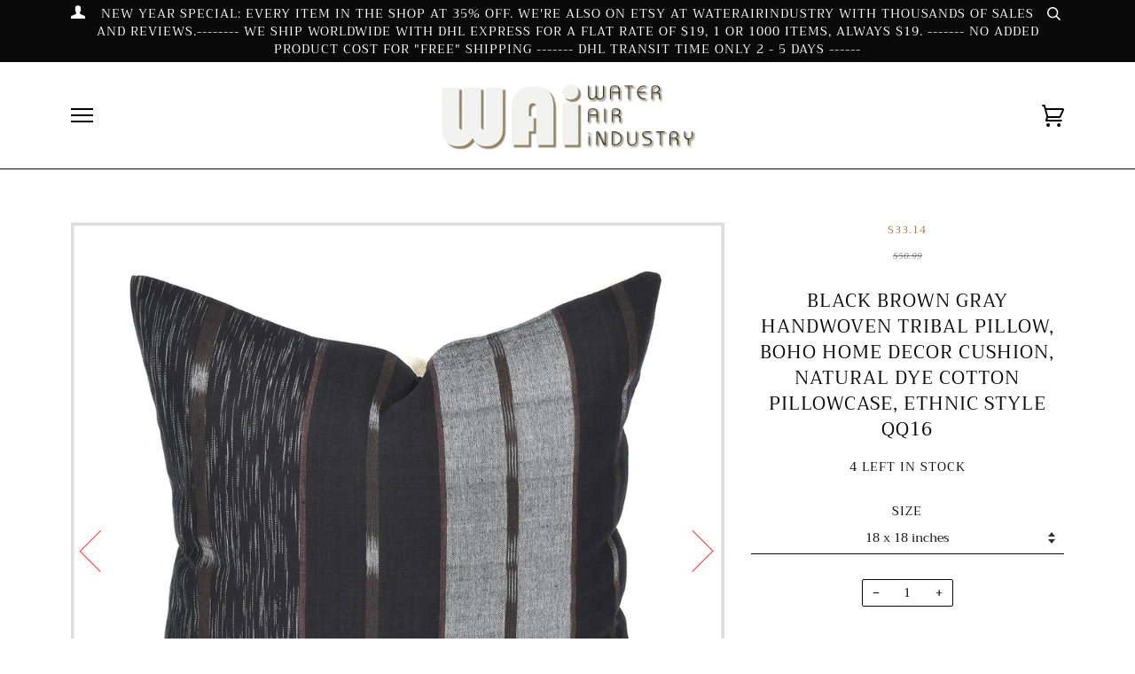

--- FILE ---
content_type: text/html; charset=utf-8
request_url: https://waterairindustry.com/collections/sold-sold/products/copy-of-gray-off-white-striped-pillow-modern-home-decor-cushion-handwoven-cotton-pillowcase-minimalist-farmhouse-style-qq15
body_size: 24064
content:
<!doctype html>
<!--[if lt IE 7]><html class="no-js lt-ie9 lt-ie8 lt-ie7" lang="en"> <![endif]-->
<!--[if IE 7]><html class="no-js lt-ie9 lt-ie8" lang="en"> <![endif]-->
<!--[if IE 8]><html class="no-js lt-ie9" lang="en"> <![endif]-->
<!--[if IE 9 ]><html class="ie9 no-js"> <![endif]-->
<!--[if (gt IE 9)|!(IE)]><!--> <html class="no-js"> <!--<![endif]-->
<head>
  <meta name="p:domain_verify" content="f6b07a6b838e5905aa6952e23b339c31"/>

  <!-- ======================= Pipeline Theme V4.5.0 ========================= -->
  <meta charset="utf-8">
  <meta http-equiv="X-UA-Compatible" content="IE=edge,chrome=1">

  
    <link rel="shortcut icon" href="//waterairindustry.com/cdn/shop/files/wair_indus_logo_white_32x32.jpg?v=1614314094" type="image/png">
  

  <!-- Title and description ================================================ -->
  <title>
  Black brown gray handwoven tribal pillow, boho home decor cushion, nat &ndash; Water Air Industry
  </title>

  
  <meta name="description" content="  Black brown gray handwoven tribal pillow, boho home decor cushion, natural dye cotton pillowcase, ethnic style QQ16 No maker expense spared or corners cut:   - Soft, handwoven cotton fabric colored using natural, organic dyes - Top of the line YKK invisible zipper - Fusible interlining on both front and back fabrics ">
  

  <!-- Product meta ========================================================= -->
  <!-- /snippets/social-meta-tags.liquid --><meta property="og:site_name" content="Water Air Industry">
<meta property="og:url" content="https://waterairindustry.com/products/copy-of-gray-off-white-striped-pillow-modern-home-decor-cushion-handwoven-cotton-pillowcase-minimalist-farmhouse-style-qq15">
<meta property="og:title" content="Black brown gray handwoven tribal pillow, boho home decor cushion, natural dye cotton pillowcase, ethnic style QQ16">
<meta property="og:type" content="product">
<meta property="og:description" content="  Black brown gray handwoven tribal pillow, boho home decor cushion, natural dye cotton pillowcase, ethnic style QQ16 No maker expense spared or corners cut:   - Soft, handwoven cotton fabric colored using natural, organic dyes - Top of the line YKK invisible zipper - Fusible interlining on both front and back fabrics "><meta property="og:price:amount" content="23.39">
  <meta property="og:price:currency" content="USD"><meta property="og:image" content="http://waterairindustry.com/cdn/shop/products/Black-brown-gray-handwoven-tribal-pillow-boho-home-decor-cushion-natural-dye-cotton-pillowcase-ethnic-style-QQ16.jpg?v=1675218655">
      <meta property="og:image:secure_url" content="https://waterairindustry.com/cdn/shop/products/Black-brown-gray-handwoven-tribal-pillow-boho-home-decor-cushion-natural-dye-cotton-pillowcase-ethnic-style-QQ16.jpg?v=1675218655">
      <meta property="og:image:height" content="2801">
      <meta property="og:image:width" content="2801"><meta property="og:image" content="http://waterairindustry.com/cdn/shop/products/Black-brown-gray-handwoven-tribal-pillow-boho-home-decor-cushion-natural-dye-cotton-pillowcase-ethnic-style-QQ16-2.jpg?v=1675218664">
      <meta property="og:image:secure_url" content="https://waterairindustry.com/cdn/shop/products/Black-brown-gray-handwoven-tribal-pillow-boho-home-decor-cushion-natural-dye-cotton-pillowcase-ethnic-style-QQ16-2.jpg?v=1675218664">
      <meta property="og:image:height" content="4000">
      <meta property="og:image:width" content="4000"><meta property="og:image" content="http://waterairindustry.com/cdn/shop/products/Black-brown-gray-handwoven-tribal-pillow-boho-home-decor-cushion-natural-dye-cotton-pillowcase-ethnic-style-QQ16-3.jpg?v=1675218674">
      <meta property="og:image:secure_url" content="https://waterairindustry.com/cdn/shop/products/Black-brown-gray-handwoven-tribal-pillow-boho-home-decor-cushion-natural-dye-cotton-pillowcase-ethnic-style-QQ16-3.jpg?v=1675218674">
      <meta property="og:image:height" content="4000">
      <meta property="og:image:width" content="4000">
<meta property="twitter:image" content="http://waterairindustry.com/cdn/shop/files/wair_indus_logo_white_1200x1200.jpg?v=1614314094">

<meta name="twitter:site" content="@">
<meta name="twitter:card" content="summary_large_image">
<meta name="twitter:title" content="Black brown gray handwoven tribal pillow, boho home decor cushion, natural dye cotton pillowcase, ethnic style QQ16">
<meta name="twitter:description" content="  Black brown gray handwoven tribal pillow, boho home decor cushion, natural dye cotton pillowcase, ethnic style QQ16 No maker expense spared or corners cut:   - Soft, handwoven cotton fabric colored using natural, organic dyes - Top of the line YKK invisible zipper - Fusible interlining on both front and back fabrics ">


  <!-- Helpers ============================================================== -->
  <link rel="canonical" href="https://waterairindustry.com/products/copy-of-gray-off-white-striped-pillow-modern-home-decor-cushion-handwoven-cotton-pillowcase-minimalist-farmhouse-style-qq15">
  <meta name="viewport" content="width=device-width,initial-scale=1">
  <meta name="theme-color" content="#000000">

  
    <style type='text/css'>
    @charset "UTF-8";*,:after,:before,input{-webkit-box-sizing:border-box;-moz-box-sizing:border-box;box-sizing:border-box}body,html{padding:0;margin:0}header,main{display:block}input[type=search]::-webkit-search-cancel-button,input[type=search]::-webkit-search-decoration{-webkit-appearance:none}.grid::after{content:'';display:table;clear:both}.grid{list-style:none;margin:0 0 0 -30px;padding:0}.grid__item{float:left;min-height:1px;padding-left:30px;vertical-align:top;width:100%;-webkit-box-sizing:border-box;-moz-box-sizing:border-box;box-sizing:border-box}.text-center{text-align:center!important}@media only screen and (min-width:769px){.large--one-third{width:33.333%}.large--two-thirds{width:66.666%}}body,button,input,select{font-size:14px;line-height:1.6;font-family:Bauhaus,Americana,serif;color:#070606;font-weight:400;-webkit-font-smoothing:antialiased;-webkit-text-size-adjust:100%}.h2,.h4,.h5,.header-logo,h1,h5{font-family:Bauhaus,Americana,serif;font-weight:400;font-style:normal;text-transform:uppercase;letter-spacing:1px}.nav--desktop .main-menu>li>a,.nav--mobile .main-menu li a.nav-link,.uppercase{font-family:Bauhaus,Americana,serif;font-weight:400;font-style:normal;text-transform:uppercase;letter-spacing:1px;font-size:11.2px}.h2,.h4,.h5,h1,h5{margin:0 0 .75em;line-height:1.4}.h4 a{text-decoration:none;font-weight:inherit}h1{font-size:1.92857em}.h2{font-size:1.5em}@media screen and (max-width:480px){h1{font-size:1.5em}.h2{font-size:1.17857em}}.h4{font-size:1.07143em}@media screen and (max-width:480px){.h4{font-size:.96429em}}.h5,h5{font-size:.85714em}p{font-family:Bauhaus,Americana,serif;font-weight:400;font-style:normal;font-size:14px;margin:0 0 15px}.em{font-style:italic}.small{font-size:.9em}.unicode{font-family:"Lucida Sans Unicode","Arial Unicode MS, Arial"}ul{margin:0 0 30px;padding:0;list-style:none}li{margin-bottom:.25em}body:not(.template-index){background-color:#fff}.wrapper{max-width:1180px;margin:0 auto;padding:0 15px}.wrapper::after{content:'';display:table;clear:both}@media screen and (min-width:480px){.wrapper{padding:0 30px}}.main-content{display:block;padding-bottom:120px}.icon-fallback-text .icon,.icon:before{display:none}.icon-cart:before{content:"\e600"}.icon-facebook:before{content:"\e609"}.icon-instagram:before{content:"\e907"}.icon-pinterest:before{content:"\e608"}.social-icons li .icon{font-size:20px;line-height:20px}.rte{margin-bottom:15px;word-wrap:break-word}a{color:#000;text-decoration:underline;background:0 0}.btn{display:inline-block;padding:8px 10px;margin:0;line-height:1.42;font-weight:400;text-decoration:none;text-align:center;vertical-align:middle;white-space:nowrap;border:1px solid transparent;-webkit-appearance:none;-moz-appearance:none;border-radius:2px;background-color:#000;color:#fff}.btn.uppercase{font-size:9.6px;font-weight:700}.btn.disabled,.btn[disabled]{color:rgba(0,0,0,.3);background-color:rgba(0,0,0,.3)}.btn--large{padding:12px 20px;font-size:1.28571em}.btn--large.uppercase{font-size:11.2px;font-weight:700}.btn--full{width:100%}.btn--clear{background-color:transparent;color:#000;border:1px solid #000}.btn--clear.disabled{border:1px solid rgba(0,0,0,.3)}.add-to-cart__wrapper .btn--large{padding:22px 20px;line-height:0;font-weight:700;font-size:11.2px}.shopify-product-form{max-width:400px;margin:0 auto}form{margin-bottom:30px}button,input[type=search]{-webkit-appearance:none;-moz-appearance:none}input,select{border-radius:2px;max-width:100%;padding:8px 10px;line-height:1.42}input{display:inline-block;width:auto}button{overflow:hidden;white-space:nowrap;text-overflow:ellipsis}input[type=search],select{border:1px solid #080808;width:100%;max-width:100%;display:block;margin:0 0 1em;background-color:transparent;outline:0}select{-webkit-appearance:none;-moz-appearance:none;appearance:none;background-image:url(https://cdn.shopify.com/s/files/1/0017/3817/8637/t/10/assets/ico-select.svg?v=16966175939290147815);background-repeat:no-repeat;background-position:right 10px center;background-color:transparent;padding-right:28px;text-indent:.01px;text-overflow:''}option{color:#000;background-color:#fff}select::-ms-expand{display:none}.input-group{position:relative;display:table;border-collapse:separate}.input-group input::-moz-focus-inner{border:0;padding:0;margin-top:-1px;margin-bottom:-1px}.input-group .btn{height:37px}img{border:0}svg:not(:root){overflow:hidden}.grid__item img{max-width:100%}html.no-js .lazyload{display:none}.info-bar{background-color:#0a0a0a;color:#fff;padding:5px 0;min-height:30px;position:relative;z-index:700}.info-bar a:link{color:#fff;text-decoration:none}.info-bar a:visited{color:rgba(255,255,255,.9);text-decoration:underline}.info-bar .wrapper{position:relative}.info-bar :after{position:absolute;z-index:500;left:0;top:0;width:15px;height:25px;background-color:#0a0a0a}.header-message--crowded{padding:0 25px}.header-account-link{float:left}.header-message{line-height:20px;margin-bottom:0}.site-header{position:relative;z-index:700;background-color:#fff;border-bottom:1px solid #0a0a0a}.logo-wrapper{max-width:80%}.header-logo{text-align:left;margin:0}.header-logo a{text-decoration:none;color:#000;padding:15px 0}.header-logo a,.header-logo img{display:block}.search{max-width:100%;margin-bottom:0;display:block}.header-search__wrapper{position:absolute;top:-3px;right:15px}@media screen and (min-width:480px){.header-search__wrapper{right:30px}}.header-search{text-align:right;background-color:transparent}.header-search .search-bar{position:relative;z-index:100;height:26px;color:#0a0a0a;font-size:16px!important;padding:0 25px 0 0;text-align:right;border:none;margin-bottom:0;border-bottom:1px solid transparent;border-radius:0;width:5px}.header-search .search-btn{position:absolute;top:0;right:0;height:26px;border-top-right-radius:2px;border-bottom-right-radius:2px;width:23px;background:url(https://cdn.shopify.com/s/files/1/0017/3817/8637/t/10/assets/search.svg?v=12582423504555882476) right 3px center no-repeat}.header-search .input-group,.main-menu{margin-bottom:0}.main-menu li{margin:0;display:block}.main-menu a{text-decoration:none;color:#000}.logo-wrapper--image .header-logo{line-height:0}.nav--mobile .header-logo{text-align:center}.nav--mobile .header-logo a,.nav--mobile .header-logo img{display:inline-block}.nav--mobile .logo-wrapper{margin-left:10%}.nav--mobile .mobile-wrapper{position:relative}.nav--mobile .mobile-wrapper::after{content:'';display:table;clear:both}.nav--mobile .header-cart svg,.nav--mobile .header-hamburger svg{fill:#000}.nav--mobile .header-cart__wrapper,.nav--mobile .header-hamburger{position:absolute;top:50%;z-index:1000;margin-top:-12px;width:25px;height:25px}.nav--mobile .header-cart__wrapper{right:0}.nav--mobile .header-cart__bubble{position:absolute;top:50%;margin-top:-14px;left:19px;width:12px;height:12px;border-radius:12px;background-color:#000;color:transparent}.nav--mobile .header-menu{display:none;position:absolute;left:0;width:100%;background-color:#fff;z-index:9000;padding:0 15px}.nav--mobile .main-menu li a{display:inline-block}.nav--mobile .main-menu li a.nav-link{padding-top:15px;padding-bottom:15px}.nav--mobile .main-menu li{position:relative;display:block;border-bottom:1px solid rgba(10,10,10,.2)}@media screen and (max-width:768px){input,select{font-size:16px}.nav--mobile{display:block}.nav--desktop{position:absolute;left:-9999px}.nav--mobile .main-menu>li:nth-last-child(2){border-bottom:none}.product__price{margin-top:30px;margin-bottom:30px}}.nav--mobile .cart-text-link{display:none!important}@media screen and (min-width:768px){.nav--desktop{position:static}.nav--mobile{display:none}.nav--mobile .header-menu{position:absolute;left:0;background-color:#fff;z-index:9000;border-left:1px solid #0a0a0a;border-bottom:1px solid #0a0a0a;min-width:400px;padding:30px}.nav--mobile .main-menu{max-width:1120px;margin:0 auto}}.nav--desktop{display:flex;width:100%;align-items:center;justify-content:space-between}.nav--desktop .header-logo{margin-bottom:0}.nav--desktop .header-menu>ul>li>a{padding-top:20px;padding-bottom:20px}.nav--desktop .logo-wrapper,.nav--desktop .mobile-wrapper{float:none;display:table-cell;vertical-align:middle}.nav--desktop .header-cart,.nav--desktop .header-cart__bubble,.nav--desktop .header-hamburger{display:none!important}.nav--desktop .header-menu{text-align:right}.nav--desktop .main-menu{font-size:.88em;display:inline-block}.nav--desktop .main-menu>li{display:inline-block}.nav--desktop .main-menu>li:first-child a{padding-left:10px}.nav--desktop .main-menu>li>a{display:block;padding-left:30px;white-space:nowrap}@media screen and (max-width:580px){.header-logo{font-size:2em}}@media screen and (max-height:800px){.header-logo img{max-height:90px}}.no-js .lazy-image{display:none}.lazy-image{display:block;position:relative;background-size:cover}.lazy-image img{display:block;position:absolute;top:0;left:0;width:100%;height:auto}.fade-in{opacity:0}.template-product .main-content{background-color:#fff}.product-page{padding-top:60px;padding-bottom:30px}@media screen and (max-width:768px){.template-product .product__price{margin-top:0}}@media screen and (min-width:768px){.product__price{margin-bottom:60px}.template-product .product__price{margin-top:0;margin-bottom:30px}}.product-form__variants{margin:0 auto 2em;border-left:none;border-right:none;border-top:none;border-radius:0;text-align-last:center;padding-left:28px;display:none}.no-js .product-form__variants{display:block}.add-to-cart__wrapper{margin-top:2.7em}.product__slides{margin-bottom:30px;overflow-y:hidden}.product__slides img{display:block;margin:0 auto}.product__slides .product__photo--additional{display:none}.product__photo{position:relative}.hidden-count{display:none}.js-qty{position:relative;margin-bottom:1em;max-width:103px;min-width:75px;overflow:visible;-webkit-backface-visibility:hidden;-moz-backface-visibility:hidden;-ms-backface-visibility:hidden;-o-backface-visibility:hidden;backface-visibility:hidden}.js-qty .js-qty__num{display:block;background:0 0;text-align:center;border:1px solid #080808;width:100%;padding:5px 30px;margin:0}.product-single .js-qty{margin-left:auto;margin-right:auto}.js-qty__adjust{position:absolute;display:flex;justify-content:center;align-items:center;padding:0 12px;top:0;bottom:0;border:0;background:0 0;text-align:center;overflow:hidden}.js-qty__adjust--plus{right:0}.js-qty__adjust--minus{left:0}html.no-js .js-qty__adjust{display:none}.cart-drawer{position:fixed;display:flex;right:0;top:0;z-index:600;width:100%;opacity:0;visibility:hidden;transform:translate3d(0,-100%,0);background:#fff;padding:100px 0;justify-content:center;align-items:center}@media screen and (max-width:480px){.cart-drawer{margin:30px 0;padding:15px;border:1px solid #080808;justify-content:flex-start}}button::-moz-focus-inner{padding:0;border:0} 
  </style> 
    
  
  <!-- /snippets/oldIE-js.liquid -->


<!--[if lt IE 9]>
<script src="//cdnjs.cloudflare.com/ajax/libs/html5shiv/3.7.2/html5shiv.min.js" type="text/javascript"></script>
<script src="//waterairindustry.com/cdn/shop/t/17/assets/respond.min.js?v=52248677837542619231633393986" type="text/javascript"></script>
<script src="//waterairindustry.com/cdn/shop/t/17/assets/background_size_emu.js?v=20512233629963367491633393976" type="text/javascript"></script>
<link href="//waterairindustry.com/cdn/shop/t/17/assets/respond-proxy.html" id="respond-proxy" rel="respond-proxy" />
<link href="//waterairindustry.com/search?q=3db6e6517a7f705539b02ec4e35c4e61" id="respond-redirect" rel="respond-redirect" />
<script src="//waterairindustry.com/search?q=3db6e6517a7f705539b02ec4e35c4e61" type="text/javascript"></script>
<![endif]-->



 <script>
    var theme = {
      strings: {
        addToCart: "Add to Cart",
        soldOut: "Sold Out",
        unavailable: "Unavailable",
        join: "Join Now"
      },
      moneyFormat: "${{amount}}",
      version: '4.5.0'
    }
  </script>

    <!-- Vendor JS ============================================================ -->
  <script src="//waterairindustry.com/cdn/shop/t/17/assets/vendor.js?v=19349907457483068571633393990"></script>

  
  

  
<script>window.performance && window.performance.mark && window.performance.mark('shopify.content_for_header.start');</script><meta name="facebook-domain-verification" content="k2p7g40lrzhs524f13940g0aa5xrc0">
<meta name="facebook-domain-verification" content="zg2ocyh79r8hvyg9n64peadtr5tiau">
<meta id="shopify-digital-wallet" name="shopify-digital-wallet" content="/1738178637/digital_wallets/dialog">
<meta name="shopify-checkout-api-token" content="2acd2610d008c0ac0db7d0566bc3f599">
<meta id="in-context-paypal-metadata" data-shop-id="1738178637" data-venmo-supported="false" data-environment="production" data-locale="en_US" data-paypal-v4="true" data-currency="USD">
<link rel="alternate" type="application/json+oembed" href="https://waterairindustry.com/products/copy-of-gray-off-white-striped-pillow-modern-home-decor-cushion-handwoven-cotton-pillowcase-minimalist-farmhouse-style-qq15.oembed">
<script async="async" src="/checkouts/internal/preloads.js?locale=en-US"></script>
<link rel="preconnect" href="https://shop.app" crossorigin="anonymous">
<script async="async" src="https://shop.app/checkouts/internal/preloads.js?locale=en-US&shop_id=1738178637" crossorigin="anonymous"></script>
<script id="apple-pay-shop-capabilities" type="application/json">{"shopId":1738178637,"countryCode":"US","currencyCode":"USD","merchantCapabilities":["supports3DS"],"merchantId":"gid:\/\/shopify\/Shop\/1738178637","merchantName":"Water Air Industry","requiredBillingContactFields":["postalAddress","email","phone"],"requiredShippingContactFields":["postalAddress","email","phone"],"shippingType":"shipping","supportedNetworks":["visa","masterCard","amex","discover","elo","jcb"],"total":{"type":"pending","label":"Water Air Industry","amount":"1.00"},"shopifyPaymentsEnabled":true,"supportsSubscriptions":true}</script>
<script id="shopify-features" type="application/json">{"accessToken":"2acd2610d008c0ac0db7d0566bc3f599","betas":["rich-media-storefront-analytics"],"domain":"waterairindustry.com","predictiveSearch":true,"shopId":1738178637,"locale":"en"}</script>
<script>var Shopify = Shopify || {};
Shopify.shop = "water-air-industry.myshopify.com";
Shopify.locale = "en";
Shopify.currency = {"active":"USD","rate":"1.0"};
Shopify.country = "US";
Shopify.theme = {"name":"Pipeline dec 31, 2020 Rohit optimization with I...","id":120584142925,"schema_name":"Pipeline","schema_version":"4.5.0","theme_store_id":739,"role":"main"};
Shopify.theme.handle = "null";
Shopify.theme.style = {"id":null,"handle":null};
Shopify.cdnHost = "waterairindustry.com/cdn";
Shopify.routes = Shopify.routes || {};
Shopify.routes.root = "/";</script>
<script type="module">!function(o){(o.Shopify=o.Shopify||{}).modules=!0}(window);</script>
<script>!function(o){function n(){var o=[];function n(){o.push(Array.prototype.slice.apply(arguments))}return n.q=o,n}var t=o.Shopify=o.Shopify||{};t.loadFeatures=n(),t.autoloadFeatures=n()}(window);</script>
<script>
  window.ShopifyPay = window.ShopifyPay || {};
  window.ShopifyPay.apiHost = "shop.app\/pay";
  window.ShopifyPay.redirectState = null;
</script>
<script id="shop-js-analytics" type="application/json">{"pageType":"product"}</script>
<script defer="defer" async type="module" src="//waterairindustry.com/cdn/shopifycloud/shop-js/modules/v2/client.init-shop-cart-sync_BN7fPSNr.en.esm.js"></script>
<script defer="defer" async type="module" src="//waterairindustry.com/cdn/shopifycloud/shop-js/modules/v2/chunk.common_Cbph3Kss.esm.js"></script>
<script defer="defer" async type="module" src="//waterairindustry.com/cdn/shopifycloud/shop-js/modules/v2/chunk.modal_DKumMAJ1.esm.js"></script>
<script type="module">
  await import("//waterairindustry.com/cdn/shopifycloud/shop-js/modules/v2/client.init-shop-cart-sync_BN7fPSNr.en.esm.js");
await import("//waterairindustry.com/cdn/shopifycloud/shop-js/modules/v2/chunk.common_Cbph3Kss.esm.js");
await import("//waterairindustry.com/cdn/shopifycloud/shop-js/modules/v2/chunk.modal_DKumMAJ1.esm.js");

  window.Shopify.SignInWithShop?.initShopCartSync?.({"fedCMEnabled":true,"windoidEnabled":true});

</script>
<script defer="defer" async type="module" src="//waterairindustry.com/cdn/shopifycloud/shop-js/modules/v2/client.payment-terms_BxzfvcZJ.en.esm.js"></script>
<script defer="defer" async type="module" src="//waterairindustry.com/cdn/shopifycloud/shop-js/modules/v2/chunk.common_Cbph3Kss.esm.js"></script>
<script defer="defer" async type="module" src="//waterairindustry.com/cdn/shopifycloud/shop-js/modules/v2/chunk.modal_DKumMAJ1.esm.js"></script>
<script type="module">
  await import("//waterairindustry.com/cdn/shopifycloud/shop-js/modules/v2/client.payment-terms_BxzfvcZJ.en.esm.js");
await import("//waterairindustry.com/cdn/shopifycloud/shop-js/modules/v2/chunk.common_Cbph3Kss.esm.js");
await import("//waterairindustry.com/cdn/shopifycloud/shop-js/modules/v2/chunk.modal_DKumMAJ1.esm.js");

  
</script>
<script>
  window.Shopify = window.Shopify || {};
  if (!window.Shopify.featureAssets) window.Shopify.featureAssets = {};
  window.Shopify.featureAssets['shop-js'] = {"shop-cart-sync":["modules/v2/client.shop-cart-sync_CJVUk8Jm.en.esm.js","modules/v2/chunk.common_Cbph3Kss.esm.js","modules/v2/chunk.modal_DKumMAJ1.esm.js"],"init-fed-cm":["modules/v2/client.init-fed-cm_7Fvt41F4.en.esm.js","modules/v2/chunk.common_Cbph3Kss.esm.js","modules/v2/chunk.modal_DKumMAJ1.esm.js"],"init-shop-email-lookup-coordinator":["modules/v2/client.init-shop-email-lookup-coordinator_Cc088_bR.en.esm.js","modules/v2/chunk.common_Cbph3Kss.esm.js","modules/v2/chunk.modal_DKumMAJ1.esm.js"],"init-windoid":["modules/v2/client.init-windoid_hPopwJRj.en.esm.js","modules/v2/chunk.common_Cbph3Kss.esm.js","modules/v2/chunk.modal_DKumMAJ1.esm.js"],"shop-button":["modules/v2/client.shop-button_B0jaPSNF.en.esm.js","modules/v2/chunk.common_Cbph3Kss.esm.js","modules/v2/chunk.modal_DKumMAJ1.esm.js"],"shop-cash-offers":["modules/v2/client.shop-cash-offers_DPIskqss.en.esm.js","modules/v2/chunk.common_Cbph3Kss.esm.js","modules/v2/chunk.modal_DKumMAJ1.esm.js"],"shop-toast-manager":["modules/v2/client.shop-toast-manager_CK7RT69O.en.esm.js","modules/v2/chunk.common_Cbph3Kss.esm.js","modules/v2/chunk.modal_DKumMAJ1.esm.js"],"init-shop-cart-sync":["modules/v2/client.init-shop-cart-sync_BN7fPSNr.en.esm.js","modules/v2/chunk.common_Cbph3Kss.esm.js","modules/v2/chunk.modal_DKumMAJ1.esm.js"],"init-customer-accounts-sign-up":["modules/v2/client.init-customer-accounts-sign-up_CfPf4CXf.en.esm.js","modules/v2/client.shop-login-button_DeIztwXF.en.esm.js","modules/v2/chunk.common_Cbph3Kss.esm.js","modules/v2/chunk.modal_DKumMAJ1.esm.js"],"pay-button":["modules/v2/client.pay-button_CgIwFSYN.en.esm.js","modules/v2/chunk.common_Cbph3Kss.esm.js","modules/v2/chunk.modal_DKumMAJ1.esm.js"],"init-customer-accounts":["modules/v2/client.init-customer-accounts_DQ3x16JI.en.esm.js","modules/v2/client.shop-login-button_DeIztwXF.en.esm.js","modules/v2/chunk.common_Cbph3Kss.esm.js","modules/v2/chunk.modal_DKumMAJ1.esm.js"],"avatar":["modules/v2/client.avatar_BTnouDA3.en.esm.js"],"init-shop-for-new-customer-accounts":["modules/v2/client.init-shop-for-new-customer-accounts_CsZy_esa.en.esm.js","modules/v2/client.shop-login-button_DeIztwXF.en.esm.js","modules/v2/chunk.common_Cbph3Kss.esm.js","modules/v2/chunk.modal_DKumMAJ1.esm.js"],"shop-follow-button":["modules/v2/client.shop-follow-button_BRMJjgGd.en.esm.js","modules/v2/chunk.common_Cbph3Kss.esm.js","modules/v2/chunk.modal_DKumMAJ1.esm.js"],"checkout-modal":["modules/v2/client.checkout-modal_B9Drz_yf.en.esm.js","modules/v2/chunk.common_Cbph3Kss.esm.js","modules/v2/chunk.modal_DKumMAJ1.esm.js"],"shop-login-button":["modules/v2/client.shop-login-button_DeIztwXF.en.esm.js","modules/v2/chunk.common_Cbph3Kss.esm.js","modules/v2/chunk.modal_DKumMAJ1.esm.js"],"lead-capture":["modules/v2/client.lead-capture_DXYzFM3R.en.esm.js","modules/v2/chunk.common_Cbph3Kss.esm.js","modules/v2/chunk.modal_DKumMAJ1.esm.js"],"shop-login":["modules/v2/client.shop-login_CA5pJqmO.en.esm.js","modules/v2/chunk.common_Cbph3Kss.esm.js","modules/v2/chunk.modal_DKumMAJ1.esm.js"],"payment-terms":["modules/v2/client.payment-terms_BxzfvcZJ.en.esm.js","modules/v2/chunk.common_Cbph3Kss.esm.js","modules/v2/chunk.modal_DKumMAJ1.esm.js"]};
</script>
<script>(function() {
  var isLoaded = false;
  function asyncLoad1() {
    if (isLoaded) return;
    isLoaded = true;
    var urls = ["https:\/\/cdn.s3.pop-convert.com\/pcjs.production.min.js?unique_id=water-air-industry.myshopify.com\u0026shop=water-air-industry.myshopify.com","https:\/\/script.pop-convert.com\/new-micro\/production.pc.min.js?unique_id=water-air-industry.myshopify.com\u0026shop=water-air-industry.myshopify.com","https:\/\/storage.nfcube.com\/instafeed-2dec2559eb71f33d8dc855d87022ca14.js?shop=water-air-industry.myshopify.com"];
    for (var i = 0; i < urls.length; i++) {
      var s = document.createElement('script');
      s.type = 'text/javascript';
      s.async = true;
      s.src = urls[i];
      var x = document.getElementsByTagName('script')[0];
      x.parentNode.insertBefore(s, x);
    }
  };
  if(window.attachEvent) {
    
  } else {
    
  }
})();</script>
<script id="__st">var __st={"a":1738178637,"offset":25200,"reqid":"183d475c-7c3a-450c-85cb-f97cadf836a6-1769867199","pageurl":"waterairindustry.com\/collections\/sold-sold\/products\/copy-of-gray-off-white-striped-pillow-modern-home-decor-cushion-handwoven-cotton-pillowcase-minimalist-farmhouse-style-qq15","u":"39f599a72583","p":"product","rtyp":"product","rid":6594333442125};</script>
<script>window.ShopifyPaypalV4VisibilityTracking = true;</script>
<script id="captcha-bootstrap">!function(){'use strict';const t='contact',e='account',n='new_comment',o=[[t,t],['blogs',n],['comments',n],[t,'customer']],c=[[e,'customer_login'],[e,'guest_login'],[e,'recover_customer_password'],[e,'create_customer']],r=t=>t.map((([t,e])=>`form[action*='/${t}']:not([data-nocaptcha='true']) input[name='form_type'][value='${e}']`)).join(','),a=t=>()=>t?[...document.querySelectorAll(t)].map((t=>t.form)):[];function s(){const t=[...o],e=r(t);return a(e)}const i='password',u='form_key',d=['recaptcha-v3-token','g-recaptcha-response','h-captcha-response',i],f=()=>{try{return window.sessionStorage}catch{return}},m='__shopify_v',_=t=>t.elements[u];function p(t,e,n=!1){try{const o=window.sessionStorage,c=JSON.parse(o.getItem(e)),{data:r}=function(t){const{data:e,action:n}=t;return t[m]||n?{data:e,action:n}:{data:t,action:n}}(c);for(const[e,n]of Object.entries(r))t.elements[e]&&(t.elements[e].value=n);n&&o.removeItem(e)}catch(o){console.error('form repopulation failed',{error:o})}}const l='form_type',E='cptcha';function T(t){t.dataset[E]=!0}const w=window,h=w.document,L='Shopify',v='ce_forms',y='captcha';let A=!1;((t,e)=>{const n=(g='f06e6c50-85a8-45c8-87d0-21a2b65856fe',I='https://cdn.shopify.com/shopifycloud/storefront-forms-hcaptcha/ce_storefront_forms_captcha_hcaptcha.v1.5.2.iife.js',D={infoText:'Protected by hCaptcha',privacyText:'Privacy',termsText:'Terms'},(t,e,n)=>{const o=w[L][v],c=o.bindForm;if(c)return c(t,g,e,D).then(n);var r;o.q.push([[t,g,e,D],n]),r=I,A||(h.body.append(Object.assign(h.createElement('script'),{id:'captcha-provider',async:!0,src:r})),A=!0)});var g,I,D;w[L]=w[L]||{},w[L][v]=w[L][v]||{},w[L][v].q=[],w[L][y]=w[L][y]||{},w[L][y].protect=function(t,e){n(t,void 0,e),T(t)},Object.freeze(w[L][y]),function(t,e,n,w,h,L){const[v,y,A,g]=function(t,e,n){const i=e?o:[],u=t?c:[],d=[...i,...u],f=r(d),m=r(i),_=r(d.filter((([t,e])=>n.includes(e))));return[a(f),a(m),a(_),s()]}(w,h,L),I=t=>{const e=t.target;return e instanceof HTMLFormElement?e:e&&e.form},D=t=>v().includes(t);t.addEventListener('submit',(t=>{const e=I(t);if(!e)return;const n=D(e)&&!e.dataset.hcaptchaBound&&!e.dataset.recaptchaBound,o=_(e),c=g().includes(e)&&(!o||!o.value);(n||c)&&t.preventDefault(),c&&!n&&(function(t){try{if(!f())return;!function(t){const e=f();if(!e)return;const n=_(t);if(!n)return;const o=n.value;o&&e.removeItem(o)}(t);const e=Array.from(Array(32),(()=>Math.random().toString(36)[2])).join('');!function(t,e){_(t)||t.append(Object.assign(document.createElement('input'),{type:'hidden',name:u})),t.elements[u].value=e}(t,e),function(t,e){const n=f();if(!n)return;const o=[...t.querySelectorAll(`input[type='${i}']`)].map((({name:t})=>t)),c=[...d,...o],r={};for(const[a,s]of new FormData(t).entries())c.includes(a)||(r[a]=s);n.setItem(e,JSON.stringify({[m]:1,action:t.action,data:r}))}(t,e)}catch(e){console.error('failed to persist form',e)}}(e),e.submit())}));const S=(t,e)=>{t&&!t.dataset[E]&&(n(t,e.some((e=>e===t))),T(t))};for(const o of['focusin','change'])t.addEventListener(o,(t=>{const e=I(t);D(e)&&S(e,y())}));const B=e.get('form_key'),M=e.get(l),P=B&&M;t.addEventListener('DOMContentLoaded',(()=>{const t=y();if(P)for(const e of t)e.elements[l].value===M&&p(e,B);[...new Set([...A(),...v().filter((t=>'true'===t.dataset.shopifyCaptcha))])].forEach((e=>S(e,t)))}))}(h,new URLSearchParams(w.location.search),n,t,e,['guest_login'])})(!0,!0)}();</script>
<script integrity="sha256-4kQ18oKyAcykRKYeNunJcIwy7WH5gtpwJnB7kiuLZ1E=" data-source-attribution="shopify.loadfeatures" defer="defer" src="//waterairindustry.com/cdn/shopifycloud/storefront/assets/storefront/load_feature-a0a9edcb.js" crossorigin="anonymous"></script>
<script crossorigin="anonymous" defer="defer" src="//waterairindustry.com/cdn/shopifycloud/storefront/assets/shopify_pay/storefront-65b4c6d7.js?v=20250812"></script>
<script data-source-attribution="shopify.dynamic_checkout.dynamic.init">var Shopify=Shopify||{};Shopify.PaymentButton=Shopify.PaymentButton||{isStorefrontPortableWallets:!0,init:function(){window.Shopify.PaymentButton.init=function(){};var t=document.createElement("script");t.src="https://waterairindustry.com/cdn/shopifycloud/portable-wallets/latest/portable-wallets.en.js",t.type="module",document.head.appendChild(t)}};
</script>
<script data-source-attribution="shopify.dynamic_checkout.buyer_consent">
  function portableWalletsHideBuyerConsent(e){var t=document.getElementById("shopify-buyer-consent"),n=document.getElementById("shopify-subscription-policy-button");t&&n&&(t.classList.add("hidden"),t.setAttribute("aria-hidden","true"),n.removeEventListener("click",e))}function portableWalletsShowBuyerConsent(e){var t=document.getElementById("shopify-buyer-consent"),n=document.getElementById("shopify-subscription-policy-button");t&&n&&(t.classList.remove("hidden"),t.removeAttribute("aria-hidden"),n.addEventListener("click",e))}window.Shopify?.PaymentButton&&(window.Shopify.PaymentButton.hideBuyerConsent=portableWalletsHideBuyerConsent,window.Shopify.PaymentButton.showBuyerConsent=portableWalletsShowBuyerConsent);
</script>
<script data-source-attribution="shopify.dynamic_checkout.cart.bootstrap">document.addEventListener("DOMContentLoaded",(function(){function t(){return document.querySelector("shopify-accelerated-checkout-cart, shopify-accelerated-checkout")}if(t())Shopify.PaymentButton.init();else{new MutationObserver((function(e,n){t()&&(Shopify.PaymentButton.init(),n.disconnect())})).observe(document.body,{childList:!0,subtree:!0})}}));
</script>
<link id="shopify-accelerated-checkout-styles" rel="stylesheet" media="screen" href="https://waterairindustry.com/cdn/shopifycloud/portable-wallets/latest/accelerated-checkout-backwards-compat.css" crossorigin="anonymous">
<style id="shopify-accelerated-checkout-cart">
        #shopify-buyer-consent {
  margin-top: 1em;
  display: inline-block;
  width: 100%;
}

#shopify-buyer-consent.hidden {
  display: none;
}

#shopify-subscription-policy-button {
  background: none;
  border: none;
  padding: 0;
  text-decoration: underline;
  font-size: inherit;
  cursor: pointer;
}

#shopify-subscription-policy-button::before {
  box-shadow: none;
}

      </style>

<script>window.performance && window.performance.mark && window.performance.mark('shopify.content_for_header.end');</script>
  <script>function asyncLoad(){} function myLoad(){var urls = ["https://cdn.s3.pop-convert.com/pcjs.production.min.js?unique_id=water-air-industry.myshopify.com&shop=water-air-industry.myshopify.com","https://script.pop-convert.com/new-micro/production.pc.min.js?unique_id=water-air-industry.myshopify.com&shop=water-air-industry.myshopify.com","https://storage.nfcube.com/instafeed-2dec2559eb71f33d8dc855d87022ca14.js?shop=water-air-industry.myshopify.com"];for(var i=0;i<urls.length;i++){var s=document.createElement('script');s.type = 'text/javascript';s.async = true;s.src = urls[i];var x=document.getElementsByTagName('script')[0];x.parentNode.insertBefore(s, x);}};</script> 


<!-- BEGIN app block: shopify://apps/wisereviews-reviews-importer/blocks/wise-reviews/9ef986f0-166f-4cdf-8a67-c9585e8df5a9 -->
<script>
  window.wiseReviewsWidgetSettings = {"theme":"light","lazy_load":false,"star_color":"#000","star_rating":{"mobile_format":"abbreviation","desktop_format":"reviews_count","container_class":null,"hide_if_no_review":false},"reviews_text":"reviews","primary_color":"slate","verified_text":"Verified","read_less_text":"Read less","read_more_text":"Read more","product_reviews":{"layout":"grid","star_text":"star","name_label":"Name*","card_border":"solid","email_label":"Email*","hide_sort_by":false,"rating_label":"Rating*","sort_by_label":"Sort by","container_class":null,"default_sort_by":"RECOMMENDED","name_placeholder":"Enter your name","email_placeholder":"Enter your email address","hide_review_media":false,"review_body_label":"Review Body*","helpful_count_text":"[helpful_count] people found this helpful","hide_reviews_count":false,"review_title_label":"Review Title","helpful_button_text":"Helpful","reviewer_photo_label":"Reviewer Photo (Optional)","star_rating_position":"top_of_review_card","shop_reviews_tab_text":"Shop reviews","show_more_button_text":"Show More","thank_you_banner_text":"Thank you! Your review has been submitted.","review_body_placeholder":"Write your comment...","product_reviews_tab_text":"Product reviews","review_title_placeholder":"Title of your review","sort_by_recommended_text":"Recommended","upload_media_button_text":"Upload Media","sort_by_latest_first_text":"Latest first","sort_by_most_helpful_text":"Most helpful","sort_by_oldest_first_text":"Oldest first","submit_review_button_text":"Submit Review","reviewer_photo_button_text":"Upload Photo","sort_by_lowest_rating_text":"Lowest rating","write_a_review_button_text":"WRITE A REVIEW","sort_by_highest_rating_text":"Highest rating","hide_review_media_beside_cta":false,"indicates_required_field_text":"*indicates required field","number_of_reviews_per_page_mobile":"5","number_of_reviews_per_page_desktop":"16"},"featured_reviews":{"auto_play":false,"touch_move":false,"card_border":"solid","container_class":null,"show_review_media":true,"show_product_name_if_available":false},"show_review_date":true,"show_review_title":true,"hide_reviewer_photo":true,"no_reviews_available_text":"No reviews available"};
  window.appEmbedEnabled = true;
  window.wiseReviewsLastUpdated = "2025-12-09 13:55:52";
</script>


<!-- END app block --><script src="https://cdn.shopify.com/extensions/019c0a6f-88e9-7ee1-9585-08d1d9d32ebb/my-app-40/assets/extension.js" type="text/javascript" defer="defer"></script>
<link href="https://cdn.shopify.com/extensions/019c0a6f-88e9-7ee1-9585-08d1d9d32ebb/my-app-40/assets/extension-style.css" rel="stylesheet" type="text/css" media="all">
<link href="https://monorail-edge.shopifysvc.com" rel="dns-prefetch">
<script>(function(){if ("sendBeacon" in navigator && "performance" in window) {try {var session_token_from_headers = performance.getEntriesByType('navigation')[0].serverTiming.find(x => x.name == '_s').description;} catch {var session_token_from_headers = undefined;}var session_cookie_matches = document.cookie.match(/_shopify_s=([^;]*)/);var session_token_from_cookie = session_cookie_matches && session_cookie_matches.length === 2 ? session_cookie_matches[1] : "";var session_token = session_token_from_headers || session_token_from_cookie || "";function handle_abandonment_event(e) {var entries = performance.getEntries().filter(function(entry) {return /monorail-edge.shopifysvc.com/.test(entry.name);});if (!window.abandonment_tracked && entries.length === 0) {window.abandonment_tracked = true;var currentMs = Date.now();var navigation_start = performance.timing.navigationStart;var payload = {shop_id: 1738178637,url: window.location.href,navigation_start,duration: currentMs - navigation_start,session_token,page_type: "product"};window.navigator.sendBeacon("https://monorail-edge.shopifysvc.com/v1/produce", JSON.stringify({schema_id: "online_store_buyer_site_abandonment/1.1",payload: payload,metadata: {event_created_at_ms: currentMs,event_sent_at_ms: currentMs}}));}}window.addEventListener('pagehide', handle_abandonment_event);}}());</script>
<script id="web-pixels-manager-setup">(function e(e,d,r,n,o){if(void 0===o&&(o={}),!Boolean(null===(a=null===(i=window.Shopify)||void 0===i?void 0:i.analytics)||void 0===a?void 0:a.replayQueue)){var i,a;window.Shopify=window.Shopify||{};var t=window.Shopify;t.analytics=t.analytics||{};var s=t.analytics;s.replayQueue=[],s.publish=function(e,d,r){return s.replayQueue.push([e,d,r]),!0};try{self.performance.mark("wpm:start")}catch(e){}var l=function(){var e={modern:/Edge?\/(1{2}[4-9]|1[2-9]\d|[2-9]\d{2}|\d{4,})\.\d+(\.\d+|)|Firefox\/(1{2}[4-9]|1[2-9]\d|[2-9]\d{2}|\d{4,})\.\d+(\.\d+|)|Chrom(ium|e)\/(9{2}|\d{3,})\.\d+(\.\d+|)|(Maci|X1{2}).+ Version\/(15\.\d+|(1[6-9]|[2-9]\d|\d{3,})\.\d+)([,.]\d+|)( \(\w+\)|)( Mobile\/\w+|) Safari\/|Chrome.+OPR\/(9{2}|\d{3,})\.\d+\.\d+|(CPU[ +]OS|iPhone[ +]OS|CPU[ +]iPhone|CPU IPhone OS|CPU iPad OS)[ +]+(15[._]\d+|(1[6-9]|[2-9]\d|\d{3,})[._]\d+)([._]\d+|)|Android:?[ /-](13[3-9]|1[4-9]\d|[2-9]\d{2}|\d{4,})(\.\d+|)(\.\d+|)|Android.+Firefox\/(13[5-9]|1[4-9]\d|[2-9]\d{2}|\d{4,})\.\d+(\.\d+|)|Android.+Chrom(ium|e)\/(13[3-9]|1[4-9]\d|[2-9]\d{2}|\d{4,})\.\d+(\.\d+|)|SamsungBrowser\/([2-9]\d|\d{3,})\.\d+/,legacy:/Edge?\/(1[6-9]|[2-9]\d|\d{3,})\.\d+(\.\d+|)|Firefox\/(5[4-9]|[6-9]\d|\d{3,})\.\d+(\.\d+|)|Chrom(ium|e)\/(5[1-9]|[6-9]\d|\d{3,})\.\d+(\.\d+|)([\d.]+$|.*Safari\/(?![\d.]+ Edge\/[\d.]+$))|(Maci|X1{2}).+ Version\/(10\.\d+|(1[1-9]|[2-9]\d|\d{3,})\.\d+)([,.]\d+|)( \(\w+\)|)( Mobile\/\w+|) Safari\/|Chrome.+OPR\/(3[89]|[4-9]\d|\d{3,})\.\d+\.\d+|(CPU[ +]OS|iPhone[ +]OS|CPU[ +]iPhone|CPU IPhone OS|CPU iPad OS)[ +]+(10[._]\d+|(1[1-9]|[2-9]\d|\d{3,})[._]\d+)([._]\d+|)|Android:?[ /-](13[3-9]|1[4-9]\d|[2-9]\d{2}|\d{4,})(\.\d+|)(\.\d+|)|Mobile Safari.+OPR\/([89]\d|\d{3,})\.\d+\.\d+|Android.+Firefox\/(13[5-9]|1[4-9]\d|[2-9]\d{2}|\d{4,})\.\d+(\.\d+|)|Android.+Chrom(ium|e)\/(13[3-9]|1[4-9]\d|[2-9]\d{2}|\d{4,})\.\d+(\.\d+|)|Android.+(UC? ?Browser|UCWEB|U3)[ /]?(15\.([5-9]|\d{2,})|(1[6-9]|[2-9]\d|\d{3,})\.\d+)\.\d+|SamsungBrowser\/(5\.\d+|([6-9]|\d{2,})\.\d+)|Android.+MQ{2}Browser\/(14(\.(9|\d{2,})|)|(1[5-9]|[2-9]\d|\d{3,})(\.\d+|))(\.\d+|)|K[Aa][Ii]OS\/(3\.\d+|([4-9]|\d{2,})\.\d+)(\.\d+|)/},d=e.modern,r=e.legacy,n=navigator.userAgent;return n.match(d)?"modern":n.match(r)?"legacy":"unknown"}(),u="modern"===l?"modern":"legacy",c=(null!=n?n:{modern:"",legacy:""})[u],f=function(e){return[e.baseUrl,"/wpm","/b",e.hashVersion,"modern"===e.buildTarget?"m":"l",".js"].join("")}({baseUrl:d,hashVersion:r,buildTarget:u}),m=function(e){var d=e.version,r=e.bundleTarget,n=e.surface,o=e.pageUrl,i=e.monorailEndpoint;return{emit:function(e){var a=e.status,t=e.errorMsg,s=(new Date).getTime(),l=JSON.stringify({metadata:{event_sent_at_ms:s},events:[{schema_id:"web_pixels_manager_load/3.1",payload:{version:d,bundle_target:r,page_url:o,status:a,surface:n,error_msg:t},metadata:{event_created_at_ms:s}}]});if(!i)return console&&console.warn&&console.warn("[Web Pixels Manager] No Monorail endpoint provided, skipping logging."),!1;try{return self.navigator.sendBeacon.bind(self.navigator)(i,l)}catch(e){}var u=new XMLHttpRequest;try{return u.open("POST",i,!0),u.setRequestHeader("Content-Type","text/plain"),u.send(l),!0}catch(e){return console&&console.warn&&console.warn("[Web Pixels Manager] Got an unhandled error while logging to Monorail."),!1}}}}({version:r,bundleTarget:l,surface:e.surface,pageUrl:self.location.href,monorailEndpoint:e.monorailEndpoint});try{o.browserTarget=l,function(e){var d=e.src,r=e.async,n=void 0===r||r,o=e.onload,i=e.onerror,a=e.sri,t=e.scriptDataAttributes,s=void 0===t?{}:t,l=document.createElement("script"),u=document.querySelector("head"),c=document.querySelector("body");if(l.async=n,l.src=d,a&&(l.integrity=a,l.crossOrigin="anonymous"),s)for(var f in s)if(Object.prototype.hasOwnProperty.call(s,f))try{l.dataset[f]=s[f]}catch(e){}if(o&&l.addEventListener("load",o),i&&l.addEventListener("error",i),u)u.appendChild(l);else{if(!c)throw new Error("Did not find a head or body element to append the script");c.appendChild(l)}}({src:f,async:!0,onload:function(){if(!function(){var e,d;return Boolean(null===(d=null===(e=window.Shopify)||void 0===e?void 0:e.analytics)||void 0===d?void 0:d.initialized)}()){var d=window.webPixelsManager.init(e)||void 0;if(d){var r=window.Shopify.analytics;r.replayQueue.forEach((function(e){var r=e[0],n=e[1],o=e[2];d.publishCustomEvent(r,n,o)})),r.replayQueue=[],r.publish=d.publishCustomEvent,r.visitor=d.visitor,r.initialized=!0}}},onerror:function(){return m.emit({status:"failed",errorMsg:"".concat(f," has failed to load")})},sri:function(e){var d=/^sha384-[A-Za-z0-9+/=]+$/;return"string"==typeof e&&d.test(e)}(c)?c:"",scriptDataAttributes:o}),m.emit({status:"loading"})}catch(e){m.emit({status:"failed",errorMsg:(null==e?void 0:e.message)||"Unknown error"})}}})({shopId: 1738178637,storefrontBaseUrl: "https://waterairindustry.com",extensionsBaseUrl: "https://extensions.shopifycdn.com/cdn/shopifycloud/web-pixels-manager",monorailEndpoint: "https://monorail-edge.shopifysvc.com/unstable/produce_batch",surface: "storefront-renderer",enabledBetaFlags: ["2dca8a86"],webPixelsConfigList: [{"id":"459735272","configuration":"{\"config\":\"{\\\"pixel_id\\\":\\\"G-ZMD65KBDH1\\\",\\\"gtag_events\\\":[{\\\"type\\\":\\\"purchase\\\",\\\"action_label\\\":\\\"G-ZMD65KBDH1\\\"},{\\\"type\\\":\\\"page_view\\\",\\\"action_label\\\":\\\"G-ZMD65KBDH1\\\"},{\\\"type\\\":\\\"view_item\\\",\\\"action_label\\\":\\\"G-ZMD65KBDH1\\\"},{\\\"type\\\":\\\"search\\\",\\\"action_label\\\":\\\"G-ZMD65KBDH1\\\"},{\\\"type\\\":\\\"add_to_cart\\\",\\\"action_label\\\":\\\"G-ZMD65KBDH1\\\"},{\\\"type\\\":\\\"begin_checkout\\\",\\\"action_label\\\":\\\"G-ZMD65KBDH1\\\"},{\\\"type\\\":\\\"add_payment_info\\\",\\\"action_label\\\":\\\"G-ZMD65KBDH1\\\"}],\\\"enable_monitoring_mode\\\":false}\"}","eventPayloadVersion":"v1","runtimeContext":"OPEN","scriptVersion":"b2a88bafab3e21179ed38636efcd8a93","type":"APP","apiClientId":1780363,"privacyPurposes":[],"dataSharingAdjustments":{"protectedCustomerApprovalScopes":["read_customer_address","read_customer_email","read_customer_name","read_customer_personal_data","read_customer_phone"]}},{"id":"152994024","configuration":"{\"pixel_id\":\"2604006759645049\",\"pixel_type\":\"facebook_pixel\",\"metaapp_system_user_token\":\"-\"}","eventPayloadVersion":"v1","runtimeContext":"OPEN","scriptVersion":"ca16bc87fe92b6042fbaa3acc2fbdaa6","type":"APP","apiClientId":2329312,"privacyPurposes":["ANALYTICS","MARKETING","SALE_OF_DATA"],"dataSharingAdjustments":{"protectedCustomerApprovalScopes":["read_customer_address","read_customer_email","read_customer_name","read_customer_personal_data","read_customer_phone"]}},{"id":"72286440","configuration":"{\"tagID\":\"2613981254813\"}","eventPayloadVersion":"v1","runtimeContext":"STRICT","scriptVersion":"18031546ee651571ed29edbe71a3550b","type":"APP","apiClientId":3009811,"privacyPurposes":["ANALYTICS","MARKETING","SALE_OF_DATA"],"dataSharingAdjustments":{"protectedCustomerApprovalScopes":["read_customer_address","read_customer_email","read_customer_name","read_customer_personal_data","read_customer_phone"]}},{"id":"shopify-app-pixel","configuration":"{}","eventPayloadVersion":"v1","runtimeContext":"STRICT","scriptVersion":"0450","apiClientId":"shopify-pixel","type":"APP","privacyPurposes":["ANALYTICS","MARKETING"]},{"id":"shopify-custom-pixel","eventPayloadVersion":"v1","runtimeContext":"LAX","scriptVersion":"0450","apiClientId":"shopify-pixel","type":"CUSTOM","privacyPurposes":["ANALYTICS","MARKETING"]}],isMerchantRequest: false,initData: {"shop":{"name":"Water Air Industry","paymentSettings":{"currencyCode":"USD"},"myshopifyDomain":"water-air-industry.myshopify.com","countryCode":"US","storefrontUrl":"https:\/\/waterairindustry.com"},"customer":null,"cart":null,"checkout":null,"productVariants":[{"price":{"amount":29.89,"currencyCode":"USD"},"product":{"title":"Black brown gray handwoven tribal pillow, boho home decor cushion, natural dye cotton pillowcase, ethnic style QQ16","vendor":"Water Air Industry","id":"6594333442125","untranslatedTitle":"Black brown gray handwoven tribal pillow, boho home decor cushion, natural dye cotton pillowcase, ethnic style QQ16","url":"\/products\/copy-of-gray-off-white-striped-pillow-modern-home-decor-cushion-handwoven-cotton-pillowcase-minimalist-farmhouse-style-qq15","type":""},"id":"39349888090189","image":{"src":"\/\/waterairindustry.com\/cdn\/shop\/products\/Black-brown-gray-handwoven-tribal-pillow-boho-home-decor-cushion-natural-dye-cotton-pillowcase-ethnic-style-QQ16.jpg?v=1675218655"},"sku":null,"title":"16 x 16 inches","untranslatedTitle":"16 x 16 inches"},{"price":{"amount":33.14,"currencyCode":"USD"},"product":{"title":"Black brown gray handwoven tribal pillow, boho home decor cushion, natural dye cotton pillowcase, ethnic style QQ16","vendor":"Water Air Industry","id":"6594333442125","untranslatedTitle":"Black brown gray handwoven tribal pillow, boho home decor cushion, natural dye cotton pillowcase, ethnic style QQ16","url":"\/products\/copy-of-gray-off-white-striped-pillow-modern-home-decor-cushion-handwoven-cotton-pillowcase-minimalist-farmhouse-style-qq15","type":""},"id":"39349888122957","image":{"src":"\/\/waterairindustry.com\/cdn\/shop\/products\/Black-brown-gray-handwoven-tribal-pillow-boho-home-decor-cushion-natural-dye-cotton-pillowcase-ethnic-style-QQ16-4.jpg?v=1675218681"},"sku":"","title":"18 x 18 inches","untranslatedTitle":"18 x 18 inches"},{"price":{"amount":36.39,"currencyCode":"USD"},"product":{"title":"Black brown gray handwoven tribal pillow, boho home decor cushion, natural dye cotton pillowcase, ethnic style QQ16","vendor":"Water Air Industry","id":"6594333442125","untranslatedTitle":"Black brown gray handwoven tribal pillow, boho home decor cushion, natural dye cotton pillowcase, ethnic style QQ16","url":"\/products\/copy-of-gray-off-white-striped-pillow-modern-home-decor-cushion-handwoven-cotton-pillowcase-minimalist-farmhouse-style-qq15","type":""},"id":"39349888155725","image":{"src":"\/\/waterairindustry.com\/cdn\/shop\/products\/Black-brown-gray-handwoven-tribal-pillow-boho-home-decor-cushion-natural-dye-cotton-pillowcase-ethnic-style-QQ16.jpg?v=1675218655"},"sku":null,"title":"20 x 20 inches","untranslatedTitle":"20 x 20 inches"},{"price":{"amount":46.14,"currencyCode":"USD"},"product":{"title":"Black brown gray handwoven tribal pillow, boho home decor cushion, natural dye cotton pillowcase, ethnic style QQ16","vendor":"Water Air Industry","id":"6594333442125","untranslatedTitle":"Black brown gray handwoven tribal pillow, boho home decor cushion, natural dye cotton pillowcase, ethnic style QQ16","url":"\/products\/copy-of-gray-off-white-striped-pillow-modern-home-decor-cushion-handwoven-cotton-pillowcase-minimalist-farmhouse-style-qq15","type":""},"id":"39349888188493","image":{"src":"\/\/waterairindustry.com\/cdn\/shop\/products\/Black-brown-gray-handwoven-tribal-pillow-boho-home-decor-cushion-natural-dye-cotton-pillowcase-ethnic-style-QQ16.jpg?v=1675218655"},"sku":null,"title":"22 x 22 inches","untranslatedTitle":"22 x 22 inches"},{"price":{"amount":55.89,"currencyCode":"USD"},"product":{"title":"Black brown gray handwoven tribal pillow, boho home decor cushion, natural dye cotton pillowcase, ethnic style QQ16","vendor":"Water Air Industry","id":"6594333442125","untranslatedTitle":"Black brown gray handwoven tribal pillow, boho home decor cushion, natural dye cotton pillowcase, ethnic style QQ16","url":"\/products\/copy-of-gray-off-white-striped-pillow-modern-home-decor-cushion-handwoven-cotton-pillowcase-minimalist-farmhouse-style-qq15","type":""},"id":"39349888221261","image":{"src":"\/\/waterairindustry.com\/cdn\/shop\/products\/Black-brown-gray-handwoven-tribal-pillow-boho-home-decor-cushion-natural-dye-cotton-pillowcase-ethnic-style-QQ16.jpg?v=1675218655"},"sku":null,"title":"24 x 24 inches","untranslatedTitle":"24 x 24 inches"},{"price":{"amount":65.64,"currencyCode":"USD"},"product":{"title":"Black brown gray handwoven tribal pillow, boho home decor cushion, natural dye cotton pillowcase, ethnic style QQ16","vendor":"Water Air Industry","id":"6594333442125","untranslatedTitle":"Black brown gray handwoven tribal pillow, boho home decor cushion, natural dye cotton pillowcase, ethnic style QQ16","url":"\/products\/copy-of-gray-off-white-striped-pillow-modern-home-decor-cushion-handwoven-cotton-pillowcase-minimalist-farmhouse-style-qq15","type":""},"id":"39349888254029","image":{"src":"\/\/waterairindustry.com\/cdn\/shop\/products\/Black-brown-gray-handwoven-tribal-pillow-boho-home-decor-cushion-natural-dye-cotton-pillowcase-ethnic-style-QQ16.jpg?v=1675218655"},"sku":null,"title":"26 x 26 inches","untranslatedTitle":"26 x 26 inches"},{"price":{"amount":23.39,"currencyCode":"USD"},"product":{"title":"Black brown gray handwoven tribal pillow, boho home decor cushion, natural dye cotton pillowcase, ethnic style QQ16","vendor":"Water Air Industry","id":"6594333442125","untranslatedTitle":"Black brown gray handwoven tribal pillow, boho home decor cushion, natural dye cotton pillowcase, ethnic style QQ16","url":"\/products\/copy-of-gray-off-white-striped-pillow-modern-home-decor-cushion-handwoven-cotton-pillowcase-minimalist-farmhouse-style-qq15","type":""},"id":"39349888286797","image":{"src":"\/\/waterairindustry.com\/cdn\/shop\/products\/Black-brown-gray-handwoven-tribal-pillow-boho-home-decor-cushion-natural-dye-cotton-pillowcase-ethnic-style-QQ16.jpg?v=1675218655"},"sku":null,"title":"12 x 20 inches","untranslatedTitle":"12 x 20 inches"},{"price":{"amount":25.34,"currencyCode":"USD"},"product":{"title":"Black brown gray handwoven tribal pillow, boho home decor cushion, natural dye cotton pillowcase, ethnic style QQ16","vendor":"Water Air Industry","id":"6594333442125","untranslatedTitle":"Black brown gray handwoven tribal pillow, boho home decor cushion, natural dye cotton pillowcase, ethnic style QQ16","url":"\/products\/copy-of-gray-off-white-striped-pillow-modern-home-decor-cushion-handwoven-cotton-pillowcase-minimalist-farmhouse-style-qq15","type":""},"id":"39349888319565","image":{"src":"\/\/waterairindustry.com\/cdn\/shop\/products\/Black-brown-gray-handwoven-tribal-pillow-boho-home-decor-cushion-natural-dye-cotton-pillowcase-ethnic-style-QQ16.jpg?v=1675218655"},"sku":null,"title":"12 x 22 inches","untranslatedTitle":"12 x 22 inches"},{"price":{"amount":29.89,"currencyCode":"USD"},"product":{"title":"Black brown gray handwoven tribal pillow, boho home decor cushion, natural dye cotton pillowcase, ethnic style QQ16","vendor":"Water Air Industry","id":"6594333442125","untranslatedTitle":"Black brown gray handwoven tribal pillow, boho home decor cushion, natural dye cotton pillowcase, ethnic style QQ16","url":"\/products\/copy-of-gray-off-white-striped-pillow-modern-home-decor-cushion-handwoven-cotton-pillowcase-minimalist-farmhouse-style-qq15","type":""},"id":"39349888352333","image":{"src":"\/\/waterairindustry.com\/cdn\/shop\/products\/Black-brown-gray-handwoven-tribal-pillow-boho-home-decor-cushion-natural-dye-cotton-pillowcase-ethnic-style-QQ16-6.jpg?v=1675218697"},"sku":"","title":"14 x 22 inches","untranslatedTitle":"14 x 22 inches"},{"price":{"amount":46.14,"currencyCode":"USD"},"product":{"title":"Black brown gray handwoven tribal pillow, boho home decor cushion, natural dye cotton pillowcase, ethnic style QQ16","vendor":"Water Air Industry","id":"6594333442125","untranslatedTitle":"Black brown gray handwoven tribal pillow, boho home decor cushion, natural dye cotton pillowcase, ethnic style QQ16","url":"\/products\/copy-of-gray-off-white-striped-pillow-modern-home-decor-cushion-handwoven-cotton-pillowcase-minimalist-farmhouse-style-qq15","type":""},"id":"39349888385101","image":{"src":"\/\/waterairindustry.com\/cdn\/shop\/products\/Black-brown-gray-handwoven-tribal-pillow-boho-home-decor-cushion-natural-dye-cotton-pillowcase-ethnic-style-QQ16.jpg?v=1675218655"},"sku":null,"title":"14 x 30 inches","untranslatedTitle":"14 x 30 inches"},{"price":{"amount":46.14,"currencyCode":"USD"},"product":{"title":"Black brown gray handwoven tribal pillow, boho home decor cushion, natural dye cotton pillowcase, ethnic style QQ16","vendor":"Water Air Industry","id":"6594333442125","untranslatedTitle":"Black brown gray handwoven tribal pillow, boho home decor cushion, natural dye cotton pillowcase, ethnic style QQ16","url":"\/products\/copy-of-gray-off-white-striped-pillow-modern-home-decor-cushion-handwoven-cotton-pillowcase-minimalist-farmhouse-style-qq15","type":""},"id":"39349888417869","image":{"src":"\/\/waterairindustry.com\/cdn\/shop\/products\/Black-brown-gray-handwoven-tribal-pillow-boho-home-decor-cushion-natural-dye-cotton-pillowcase-ethnic-style-QQ16.jpg?v=1675218655"},"sku":"","title":"14 x 34 inches","untranslatedTitle":"14 x 34 inches"},{"price":{"amount":46.14,"currencyCode":"USD"},"product":{"title":"Black brown gray handwoven tribal pillow, boho home decor cushion, natural dye cotton pillowcase, ethnic style QQ16","vendor":"Water Air Industry","id":"6594333442125","untranslatedTitle":"Black brown gray handwoven tribal pillow, boho home decor cushion, natural dye cotton pillowcase, ethnic style QQ16","url":"\/products\/copy-of-gray-off-white-striped-pillow-modern-home-decor-cushion-handwoven-cotton-pillowcase-minimalist-farmhouse-style-qq15","type":""},"id":"39349888450637","image":{"src":"\/\/waterairindustry.com\/cdn\/shop\/products\/Black-brown-gray-handwoven-tribal-pillow-boho-home-decor-cushion-natural-dye-cotton-pillowcase-ethnic-style-QQ16.jpg?v=1675218655"},"sku":null,"title":"16 x 26 inches","untranslatedTitle":"16 x 26 inches"}],"purchasingCompany":null},},"https://waterairindustry.com/cdn","1d2a099fw23dfb22ep557258f5m7a2edbae",{"modern":"","legacy":""},{"shopId":"1738178637","storefrontBaseUrl":"https:\/\/waterairindustry.com","extensionBaseUrl":"https:\/\/extensions.shopifycdn.com\/cdn\/shopifycloud\/web-pixels-manager","surface":"storefront-renderer","enabledBetaFlags":"[\"2dca8a86\"]","isMerchantRequest":"false","hashVersion":"1d2a099fw23dfb22ep557258f5m7a2edbae","publish":"custom","events":"[[\"page_viewed\",{}],[\"product_viewed\",{\"productVariant\":{\"price\":{\"amount\":33.14,\"currencyCode\":\"USD\"},\"product\":{\"title\":\"Black brown gray handwoven tribal pillow, boho home decor cushion, natural dye cotton pillowcase, ethnic style QQ16\",\"vendor\":\"Water Air Industry\",\"id\":\"6594333442125\",\"untranslatedTitle\":\"Black brown gray handwoven tribal pillow, boho home decor cushion, natural dye cotton pillowcase, ethnic style QQ16\",\"url\":\"\/products\/copy-of-gray-off-white-striped-pillow-modern-home-decor-cushion-handwoven-cotton-pillowcase-minimalist-farmhouse-style-qq15\",\"type\":\"\"},\"id\":\"39349888122957\",\"image\":{\"src\":\"\/\/waterairindustry.com\/cdn\/shop\/products\/Black-brown-gray-handwoven-tribal-pillow-boho-home-decor-cushion-natural-dye-cotton-pillowcase-ethnic-style-QQ16-4.jpg?v=1675218681\"},\"sku\":\"\",\"title\":\"18 x 18 inches\",\"untranslatedTitle\":\"18 x 18 inches\"}}]]"});</script><script>
  window.ShopifyAnalytics = window.ShopifyAnalytics || {};
  window.ShopifyAnalytics.meta = window.ShopifyAnalytics.meta || {};
  window.ShopifyAnalytics.meta.currency = 'USD';
  var meta = {"product":{"id":6594333442125,"gid":"gid:\/\/shopify\/Product\/6594333442125","vendor":"Water Air Industry","type":"","handle":"copy-of-gray-off-white-striped-pillow-modern-home-decor-cushion-handwoven-cotton-pillowcase-minimalist-farmhouse-style-qq15","variants":[{"id":39349888090189,"price":2989,"name":"Black brown gray handwoven tribal pillow, boho home decor cushion, natural dye cotton pillowcase, ethnic style QQ16 - 16 x 16 inches","public_title":"16 x 16 inches","sku":null},{"id":39349888122957,"price":3314,"name":"Black brown gray handwoven tribal pillow, boho home decor cushion, natural dye cotton pillowcase, ethnic style QQ16 - 18 x 18 inches","public_title":"18 x 18 inches","sku":""},{"id":39349888155725,"price":3639,"name":"Black brown gray handwoven tribal pillow, boho home decor cushion, natural dye cotton pillowcase, ethnic style QQ16 - 20 x 20 inches","public_title":"20 x 20 inches","sku":null},{"id":39349888188493,"price":4614,"name":"Black brown gray handwoven tribal pillow, boho home decor cushion, natural dye cotton pillowcase, ethnic style QQ16 - 22 x 22 inches","public_title":"22 x 22 inches","sku":null},{"id":39349888221261,"price":5589,"name":"Black brown gray handwoven tribal pillow, boho home decor cushion, natural dye cotton pillowcase, ethnic style QQ16 - 24 x 24 inches","public_title":"24 x 24 inches","sku":null},{"id":39349888254029,"price":6564,"name":"Black brown gray handwoven tribal pillow, boho home decor cushion, natural dye cotton pillowcase, ethnic style QQ16 - 26 x 26 inches","public_title":"26 x 26 inches","sku":null},{"id":39349888286797,"price":2339,"name":"Black brown gray handwoven tribal pillow, boho home decor cushion, natural dye cotton pillowcase, ethnic style QQ16 - 12 x 20 inches","public_title":"12 x 20 inches","sku":null},{"id":39349888319565,"price":2534,"name":"Black brown gray handwoven tribal pillow, boho home decor cushion, natural dye cotton pillowcase, ethnic style QQ16 - 12 x 22 inches","public_title":"12 x 22 inches","sku":null},{"id":39349888352333,"price":2989,"name":"Black brown gray handwoven tribal pillow, boho home decor cushion, natural dye cotton pillowcase, ethnic style QQ16 - 14 x 22 inches","public_title":"14 x 22 inches","sku":""},{"id":39349888385101,"price":4614,"name":"Black brown gray handwoven tribal pillow, boho home decor cushion, natural dye cotton pillowcase, ethnic style QQ16 - 14 x 30 inches","public_title":"14 x 30 inches","sku":null},{"id":39349888417869,"price":4614,"name":"Black brown gray handwoven tribal pillow, boho home decor cushion, natural dye cotton pillowcase, ethnic style QQ16 - 14 x 34 inches","public_title":"14 x 34 inches","sku":""},{"id":39349888450637,"price":4614,"name":"Black brown gray handwoven tribal pillow, boho home decor cushion, natural dye cotton pillowcase, ethnic style QQ16 - 16 x 26 inches","public_title":"16 x 26 inches","sku":null}],"remote":false},"page":{"pageType":"product","resourceType":"product","resourceId":6594333442125,"requestId":"183d475c-7c3a-450c-85cb-f97cadf836a6-1769867199"}};
  for (var attr in meta) {
    window.ShopifyAnalytics.meta[attr] = meta[attr];
  }
</script>
<script class="analytics">
  (function () {
    var customDocumentWrite = function(content) {
      var jquery = null;

      if (window.jQuery) {
        jquery = window.jQuery;
      } else if (window.Checkout && window.Checkout.$) {
        jquery = window.Checkout.$;
      }

      if (jquery) {
        jquery('body').append(content);
      }
    };

    var hasLoggedConversion = function(token) {
      if (token) {
        return document.cookie.indexOf('loggedConversion=' + token) !== -1;
      }
      return false;
    }

    var setCookieIfConversion = function(token) {
      if (token) {
        var twoMonthsFromNow = new Date(Date.now());
        twoMonthsFromNow.setMonth(twoMonthsFromNow.getMonth() + 2);

        document.cookie = 'loggedConversion=' + token + '; expires=' + twoMonthsFromNow;
      }
    }

    var trekkie = window.ShopifyAnalytics.lib = window.trekkie = window.trekkie || [];
    if (trekkie.integrations) {
      return;
    }
    trekkie.methods = [
      'identify',
      'page',
      'ready',
      'track',
      'trackForm',
      'trackLink'
    ];
    trekkie.factory = function(method) {
      return function() {
        var args = Array.prototype.slice.call(arguments);
        args.unshift(method);
        trekkie.push(args);
        return trekkie;
      };
    };
    for (var i = 0; i < trekkie.methods.length; i++) {
      var key = trekkie.methods[i];
      trekkie[key] = trekkie.factory(key);
    }
    trekkie.load = function(config) {
      trekkie.config = config || {};
      trekkie.config.initialDocumentCookie = document.cookie;
      var first = document.getElementsByTagName('script')[0];
      var script = document.createElement('script');
      script.type = 'text/javascript';
      script.onerror = function(e) {
        var scriptFallback = document.createElement('script');
        scriptFallback.type = 'text/javascript';
        scriptFallback.onerror = function(error) {
                var Monorail = {
      produce: function produce(monorailDomain, schemaId, payload) {
        var currentMs = new Date().getTime();
        var event = {
          schema_id: schemaId,
          payload: payload,
          metadata: {
            event_created_at_ms: currentMs,
            event_sent_at_ms: currentMs
          }
        };
        return Monorail.sendRequest("https://" + monorailDomain + "/v1/produce", JSON.stringify(event));
      },
      sendRequest: function sendRequest(endpointUrl, payload) {
        // Try the sendBeacon API
        if (window && window.navigator && typeof window.navigator.sendBeacon === 'function' && typeof window.Blob === 'function' && !Monorail.isIos12()) {
          var blobData = new window.Blob([payload], {
            type: 'text/plain'
          });

          if (window.navigator.sendBeacon(endpointUrl, blobData)) {
            return true;
          } // sendBeacon was not successful

        } // XHR beacon

        var xhr = new XMLHttpRequest();

        try {
          xhr.open('POST', endpointUrl);
          xhr.setRequestHeader('Content-Type', 'text/plain');
          xhr.send(payload);
        } catch (e) {
          console.log(e);
        }

        return false;
      },
      isIos12: function isIos12() {
        return window.navigator.userAgent.lastIndexOf('iPhone; CPU iPhone OS 12_') !== -1 || window.navigator.userAgent.lastIndexOf('iPad; CPU OS 12_') !== -1;
      }
    };
    Monorail.produce('monorail-edge.shopifysvc.com',
      'trekkie_storefront_load_errors/1.1',
      {shop_id: 1738178637,
      theme_id: 120584142925,
      app_name: "storefront",
      context_url: window.location.href,
      source_url: "//waterairindustry.com/cdn/s/trekkie.storefront.c59ea00e0474b293ae6629561379568a2d7c4bba.min.js"});

        };
        scriptFallback.async = true;
        scriptFallback.src = '//waterairindustry.com/cdn/s/trekkie.storefront.c59ea00e0474b293ae6629561379568a2d7c4bba.min.js';
        first.parentNode.insertBefore(scriptFallback, first);
      };
      script.async = true;
      script.src = '//waterairindustry.com/cdn/s/trekkie.storefront.c59ea00e0474b293ae6629561379568a2d7c4bba.min.js';
      first.parentNode.insertBefore(script, first);
    };
    trekkie.load(
      {"Trekkie":{"appName":"storefront","development":false,"defaultAttributes":{"shopId":1738178637,"isMerchantRequest":null,"themeId":120584142925,"themeCityHash":"13001128195665170774","contentLanguage":"en","currency":"USD","eventMetadataId":"84acf973-bec5-4ed3-9c71-1c4af769267b"},"isServerSideCookieWritingEnabled":true,"monorailRegion":"shop_domain","enabledBetaFlags":["65f19447","b5387b81"]},"Session Attribution":{},"S2S":{"facebookCapiEnabled":true,"source":"trekkie-storefront-renderer","apiClientId":580111}}
    );

    var loaded = false;
    trekkie.ready(function() {
      if (loaded) return;
      loaded = true;

      window.ShopifyAnalytics.lib = window.trekkie;

      var originalDocumentWrite = document.write;
      document.write = customDocumentWrite;
      try { window.ShopifyAnalytics.merchantGoogleAnalytics.call(this); } catch(error) {};
      document.write = originalDocumentWrite;

      window.ShopifyAnalytics.lib.page(null,{"pageType":"product","resourceType":"product","resourceId":6594333442125,"requestId":"183d475c-7c3a-450c-85cb-f97cadf836a6-1769867199","shopifyEmitted":true});

      var match = window.location.pathname.match(/checkouts\/(.+)\/(thank_you|post_purchase)/)
      var token = match? match[1]: undefined;
      if (!hasLoggedConversion(token)) {
        setCookieIfConversion(token);
        window.ShopifyAnalytics.lib.track("Viewed Product",{"currency":"USD","variantId":39349888090189,"productId":6594333442125,"productGid":"gid:\/\/shopify\/Product\/6594333442125","name":"Black brown gray handwoven tribal pillow, boho home decor cushion, natural dye cotton pillowcase, ethnic style QQ16 - 16 x 16 inches","price":"29.89","sku":null,"brand":"Water Air Industry","variant":"16 x 16 inches","category":"","nonInteraction":true,"remote":false},undefined,undefined,{"shopifyEmitted":true});
      window.ShopifyAnalytics.lib.track("monorail:\/\/trekkie_storefront_viewed_product\/1.1",{"currency":"USD","variantId":39349888090189,"productId":6594333442125,"productGid":"gid:\/\/shopify\/Product\/6594333442125","name":"Black brown gray handwoven tribal pillow, boho home decor cushion, natural dye cotton pillowcase, ethnic style QQ16 - 16 x 16 inches","price":"29.89","sku":null,"brand":"Water Air Industry","variant":"16 x 16 inches","category":"","nonInteraction":true,"remote":false,"referer":"https:\/\/waterairindustry.com\/collections\/sold-sold\/products\/copy-of-gray-off-white-striped-pillow-modern-home-decor-cushion-handwoven-cotton-pillowcase-minimalist-farmhouse-style-qq15"});
      }
    });


        var eventsListenerScript = document.createElement('script');
        eventsListenerScript.async = true;
        eventsListenerScript.src = "//waterairindustry.com/cdn/shopifycloud/storefront/assets/shop_events_listener-3da45d37.js";
        document.getElementsByTagName('head')[0].appendChild(eventsListenerScript);

})();</script>
<script
  defer
  src="https://waterairindustry.com/cdn/shopifycloud/perf-kit/shopify-perf-kit-3.1.0.min.js"
  data-application="storefront-renderer"
  data-shop-id="1738178637"
  data-render-region="gcp-us-central1"
  data-page-type="product"
  data-theme-instance-id="120584142925"
  data-theme-name="Pipeline"
  data-theme-version="4.5.0"
  data-monorail-region="shop_domain"
  data-resource-timing-sampling-rate="10"
  data-shs="true"
  data-shs-beacon="true"
  data-shs-export-with-fetch="true"
  data-shs-logs-sample-rate="1"
  data-shs-beacon-endpoint="https://waterairindustry.com/api/collect"
></script>
</head>

<body id="black-brown-gray-handwoven-tribal-pillow-boho-home-decor-cushion-nat" class="template-product" data-animations="true">

  <div id="shopify-section-header" class="shopify-section">
<style>
  .header--transparent:not(.header--sticky):not(.header--stuck) .nav--desktop .main-menu>li>a{
    color: #f4f4f4;
  }
  .header--transparent:not(.header--sticky):not(.header--stuck) .icon{
    fill:  #f4f4f4;
  }
  .header--transparent:not(.header--sticky):not(.header--stuck) .header-cart__bubble{
    background-color: rgba(244, 244, 244, 0.5);
  }
</style>


<div class="header__wrapper"
  data-header-transparent="false"
  data-header-sticky="static"
  data-section-id="header"
  data-section-type="header">

  
  <div class="info-bar showMobile">
    <div class="wrapper text-center">

      
        <div class="header-account-link">
          <a href="/account"><img src="//waterairindustry.com/cdn/shop/t/17/assets/account.svg?v=152161910560963363051633394000"></a>
        </div>
      

      
      <div class="header-message uppercase header-message--crowded">
        
          New year special: every item in the shop at 35% off. We&#39;re also on Etsy at WATERAIRINDUSTRY with thousands of sales and reviews.-------- We ship worldwide with DHL Express for a flat rate of $19, 1 or 1000 items, always $19. ------- No added product cost for &quot;free&quot; shipping ------- DHL transit time only 2 - 5 days ------
        
      </div>
      

      
        <div class="header-search__wrapper">
          <div class="header-search">
            <form action="/search" method="get" class="input-group search" role="search">
              <input type="hidden" name="type" value="product">
              <input class="search-bar" type="search" name="q">
              <button type="submit" class="btn search-btn"></button>
            </form>
          </div>
        </div>
      

    </div>
  </div>
  

  <header class="site-header " role="banner">
    <div class="wrapper">
      <div class="nav--desktop">
        <div class="mobile-wrapper">
  <div class="header-cart__wrapper">
    <a href="/cart" class="CartToggle header-cart">
      <svg aria-hidden="true" focusable="false" role="presentation" class="icon icon-cart" viewBox="0 0 25 25"><path d="M5.058 23a2 2 0 1 0 4.001-.001A2 2 0 0 0 5.058 23zm12.079 0c0 1.104.896 2 2 2s1.942-.896 1.942-2-.838-2-1.942-2-2 .896-2 2zM0 1a1 1 0 0 0 1 1h1.078l.894 3.341L5.058 13c0 .072.034.134.042.204l-1.018 4.58A.997.997 0 0 0 5.058 19h16.71a1 1 0 0 0 0-2H6.306l.458-2.061c.1.017.19.061.294.061h12.31c1.104 0 1.712-.218 2.244-1.5l3.248-6.964C25.423 4.75 24.186 4 23.079 4H5.058c-.157 0-.292.054-.438.088L3.844.772A1 1 0 0 0 2.87 0H1a1 1 0 0 0-1 1zm5.098 5H22.93l-3.192 6.798c-.038.086-.07.147-.094.19-.067.006-.113.012-.277.012H7.058v-.198l-.038-.195L5.098 6z"/></svg>
    </a>
    <span class="header-cart__bubble cartCount hidden-count"></span>
  </div>
  <div class="logo-wrapper logo-wrapper--image">
    
      <div class="h4 header-logo">
    
        <a href="/">
          
            
            <img src="//waterairindustry.com/cdn/shop/files/logo_side_x_side_370x.jpg?v=1614339525"
                 class="logo--color"
                 srcset="//waterairindustry.com/cdn/shop/files/logo_side_x_side_370x.jpg?v=1614339525 1x, //waterairindustry.com/cdn/shop/files/logo_side_x_side_370x@2x.jpg?v=1614339525 2x"
                 alt="Water Air Industry tribal textiles, pillows, and bags.">
          
          
        </a>
    
      </div>
    
  </div>
  <a href class="menuToggle header-hamburger">
    <svg aria-hidden="true" focusable="false" role="presentation" class="icon icon-nav" viewBox="0 0 25 25"><path d="M0 4.062h25v2H0zM0 11.062h25v2H0zM0 18.062h25v2H0z"/></svg>
  </a>
</div>
<div class="header-menu nav-wrapper">
  <ul class="main-menu accessibleNav" role="navigation" aria-label="primary">
    
    
      <li class="child ">
  <a href="/" class="nav-link">Home</a>
  
</li>

    
      <li class="child ">
  <a href="/collections/tribal-textile-jambalaya" class="nav-link">Tribal Textile Hot Pot</a>
  
</li>

    
      <li class="child ">
  <a href="/collections/pillow-talk-manual" class="nav-link">Handmade Throw Pillows</a>
  
</li>

    
      <li class="child ">
  <a href="/collections/karen-hmong-handspun-cotton" class="nav-link">Karen Hmong Cotton Depot</a>
  
</li>

    
      <li class="child ">
  <a href="/collections/naga-textiles" class="nav-link">Naga Chiefs</a>
  
</li>

    
      <li class="child ">
  <a href="/collections/ikat-matmii-textiles" class="nav-link">Akha Tribe Color Cushions</a>
  
</li>

    
      <li class="child ">
  <a href="/collections/bags-wallets-satchels-and-such" class="nav-link">Sacks and Bags and Things...</a>
  
</li>

    
      <li class="child ">
  <a href="/collections/hemp-fabrics" class="nav-link">Handwoven Hemp Fabrics</a>
  
</li>

    
      <li class="child ">
  <a href="/collections/fabric-by-the-yard" class="nav-link">Fabric by the Yard</a>
  
</li>

    
      <li class="child ">
  <a href="/collections/naga-clearance" class="nav-link">10-Yard Fabric Lengths</a>
  
</li>

    
    <li class="cart-text-link">
      <a href="/cart" class="CartToggle">
        Cart
        <span class="cartCost  hidden-count ">(<span class="money">$0.00</span>)</span>
      </a>
    </li>
  </ul>
</div>

      </div>
      <div class="nav--mobile">
        <div class="mobile-wrapper">
  <div class="header-cart__wrapper">
    <a href="/cart" class="CartToggle header-cart">
      <svg aria-hidden="true" focusable="false" role="presentation" class="icon icon-cart" viewBox="0 0 25 25"><path d="M5.058 23a2 2 0 1 0 4.001-.001A2 2 0 0 0 5.058 23zm12.079 0c0 1.104.896 2 2 2s1.942-.896 1.942-2-.838-2-1.942-2-2 .896-2 2zM0 1a1 1 0 0 0 1 1h1.078l.894 3.341L5.058 13c0 .072.034.134.042.204l-1.018 4.58A.997.997 0 0 0 5.058 19h16.71a1 1 0 0 0 0-2H6.306l.458-2.061c.1.017.19.061.294.061h12.31c1.104 0 1.712-.218 2.244-1.5l3.248-6.964C25.423 4.75 24.186 4 23.079 4H5.058c-.157 0-.292.054-.438.088L3.844.772A1 1 0 0 0 2.87 0H1a1 1 0 0 0-1 1zm5.098 5H22.93l-3.192 6.798c-.038.086-.07.147-.094.19-.067.006-.113.012-.277.012H7.058v-.198l-.038-.195L5.098 6z"/></svg>
    </a>
    <span class="header-cart__bubble cartCount hidden-count"></span>
  </div>
  <div class="logo-wrapper logo-wrapper--image">
    
      <div class="h4 header-logo">
    
        <a href="/">
          
            
            <img src="//waterairindustry.com/cdn/shop/files/logo_side_x_side_370x.jpg?v=1614339525"
                 class="logo--color"
                 srcset="//waterairindustry.com/cdn/shop/files/logo_side_x_side_370x.jpg?v=1614339525 1x, //waterairindustry.com/cdn/shop/files/logo_side_x_side_370x@2x.jpg?v=1614339525 2x"
                 alt="Water Air Industry tribal textiles, pillows, and bags.">
          
          
        </a>
    
      </div>
    
  </div>
  <a href class="menuToggle header-hamburger" aria-haspopup="true" aria-expanded="false" aria-controls="ariaHamburger">
    <svg aria-hidden="true" focusable="false" role="presentation" class="icon icon-nav" viewBox="0 0 25 25"><path d="M0 4.062h25v2H0zM0 11.062h25v2H0zM0 18.062h25v2H0z"/></svg>
  </a>
</div>
<div class="header-menu nav-wrapper">
  <ul class="main-menu accessibleNav" role="navigation" aria-label="primary" id="ariaHamburger" >
    
    
      <li class="child ">
  <a href="/" class="nav-link">Home</a>
  
</li>

    
      <li class="child ">
  <a href="/collections/tribal-textile-jambalaya" class="nav-link">Tribal Textile Hot Pot</a>
  
</li>

    
      <li class="child ">
  <a href="/collections/pillow-talk-manual" class="nav-link">Handmade Throw Pillows</a>
  
</li>

    
      <li class="child ">
  <a href="/collections/karen-hmong-handspun-cotton" class="nav-link">Karen Hmong Cotton Depot</a>
  
</li>

    
      <li class="child ">
  <a href="/collections/naga-textiles" class="nav-link">Naga Chiefs</a>
  
</li>

    
      <li class="child ">
  <a href="/collections/ikat-matmii-textiles" class="nav-link">Akha Tribe Color Cushions</a>
  
</li>

    
      <li class="child ">
  <a href="/collections/bags-wallets-satchels-and-such" class="nav-link">Sacks and Bags and Things...</a>
  
</li>

    
      <li class="child ">
  <a href="/collections/hemp-fabrics" class="nav-link">Handwoven Hemp Fabrics</a>
  
</li>

    
      <li class="child ">
  <a href="/collections/fabric-by-the-yard" class="nav-link">Fabric by the Yard</a>
  
</li>

    
      <li class="child ">
  <a href="/collections/naga-clearance" class="nav-link">10-Yard Fabric Lengths</a>
  
</li>

    
    <li class="cart-text-link">
      <a href="/cart" class="CartToggle">
        Cart
        <span class="cartCost  hidden-count ">(<span class="money">$0.00</span>)</span>
      </a>
    </li>
  </ul>
</div>

      </div>
    </div>
  </header>
</div>


<script type="application/ld+json">
{
  "@context": "http://schema.org",
  "@type": "Organization",
  "name": "Water Air Industry",
  
    
    "logo": "https:\/\/waterairindustry.com\/cdn\/shop\/files\/logo_side_x_side_1175x.jpg?v=1614339525",
  
  "sameAs": [
    "",
    "https:\/\/www.facebook.com\/WaterAirIndustry\/",
    "https:\/\/www.instagram.com\/waterairindustry\/",
    "https:\/\/www.pinterest.com\/waterairindust\/",
    "",
    "",
    "",
    "",
    ""
  ],
  "url": "https:\/\/waterairindustry.com"
}
</script>




</div>

  <main class="main-content" role="main">
    <div id="shopify-section-product" class="shopify-section"><div class="product-section" id="ProductSection-product" data-section-id="product" data-section-type="product" data-image-zoom-enable="true">
  <div class="product-page">
  <div class="wrapper">

    

    
<div class="grid product-single">
      <div class="grid__item large--two-thirds text-center">
        <div class="product__slides product-single__photos" id="ProductPhoto-product"><div class="product__photo"  data-thumb="//waterairindustry.com/cdn/shop/products/Black-brown-gray-handwoven-tribal-pillow-boho-home-decor-cushion-natural-dye-cotton-pillowcase-ethnic-style-QQ16-4_small_cropped.jpg?v=1675218681">
            <div >
              <div class="lazy-image" style="padding-top:100.0%; background-image:  url('//waterairindustry.com/cdn/shop/products/Black-brown-gray-handwoven-tribal-pillow-boho-home-decor-cushion-natural-dye-cotton-pillowcase-ethnic-style-QQ16-4_1x1.jpg?v=1675218681');">
                <img class="ProductImg-product fade-in lazyload lazypreload"
                  data-mfp-src="//waterairindustry.com/cdn/shop/products/Black-brown-gray-handwoven-tribal-pillow-boho-home-decor-cushion-natural-dye-cotton-pillowcase-ethnic-style-QQ16-4.jpg?v=1675218681"
                  data-image-id="40125494886632"
                  alt="Black brown gray handwoven tribal pillow, boho home decor cushion, natural dye cotton pillowcase, ethnic style QQ16"
                  data-src="//waterairindustry.com/cdn/shop/products/Black-brown-gray-handwoven-tribal-pillow-boho-home-decor-cushion-natural-dye-cotton-pillowcase-ethnic-style-QQ16-4_{width}x.jpg?v=1675218681"
                  data-widths="[180, 360, 540, 720, 900, 1080, 1296, 1512, 1728, 2048, 2450, 2700, 3000, 3350, 3750, 4100, 4480]"
                  data-aspectratio=""
                  data-sizes="auto"/>
                
              </div>
            </div>
          </div>

          
            
<div class="product__photo"  data-thumb="//waterairindustry.com/cdn/shop/products/Black-brown-gray-handwoven-tribal-pillow-boho-home-decor-cushion-natural-dye-cotton-pillowcase-ethnic-style-QQ16_small_cropped.jpg?v=1675218655">
                <div >
                  <div class="lazy-image" style="padding-top:100.0%; background-image:  url('//waterairindustry.com/cdn/shop/products/Black-brown-gray-handwoven-tribal-pillow-boho-home-decor-cushion-natural-dye-cotton-pillowcase-ethnic-style-QQ16_1x1.jpg?v=1675218655');">
                    <img class="ProductImg-product fade-in lazyload lazypreload"
                      data-mfp-src="//waterairindustry.com/cdn/shop/products/Black-brown-gray-handwoven-tribal-pillow-boho-home-decor-cushion-natural-dye-cotton-pillowcase-ethnic-style-QQ16.jpg?v=1675218655"
                      data-image-id="40125493674216"
                      alt="Black brown gray handwoven tribal pillow, boho home decor cushion, natural dye cotton pillowcase, ethnic style QQ16"
                      data-src="//waterairindustry.com/cdn/shop/products/Black-brown-gray-handwoven-tribal-pillow-boho-home-decor-cushion-natural-dye-cotton-pillowcase-ethnic-style-QQ16_{width}x.jpg?v=1675218655"
                      data-widths="[180, 360, 540, 720, 900, 1080, 1296, 1512, 1728, 2048, 2450, 2700, 3000, 3350, 3750, 4100, 4480]"
                      data-aspectratio=""
                      data-sizes="auto"/>
                    
                  </div>
                </div>
              </div>
            
          
            
<div class="product__photo product__photo--additional"  data-thumb="//waterairindustry.com/cdn/shop/products/Black-brown-gray-handwoven-tribal-pillow-boho-home-decor-cushion-natural-dye-cotton-pillowcase-ethnic-style-QQ16-2_small_cropped.jpg?v=1675218664">
                <div >
                  <div class="lazy-image" style="padding-top:100.0%; background-image:  url('//waterairindustry.com/cdn/shop/products/Black-brown-gray-handwoven-tribal-pillow-boho-home-decor-cushion-natural-dye-cotton-pillowcase-ethnic-style-QQ16-2_1x1.jpg?v=1675218664');">
                    <img class="ProductImg-product fade-in lazyload lazypreload"
                      data-mfp-src="//waterairindustry.com/cdn/shop/products/Black-brown-gray-handwoven-tribal-pillow-boho-home-decor-cushion-natural-dye-cotton-pillowcase-ethnic-style-QQ16-2.jpg?v=1675218664"
                      data-image-id="40125494427880"
                      alt="Black brown gray handwoven tribal pillow, boho home decor cushion, natural dye cotton pillowcase, ethnic style QQ16"
                      data-src="//waterairindustry.com/cdn/shop/products/Black-brown-gray-handwoven-tribal-pillow-boho-home-decor-cushion-natural-dye-cotton-pillowcase-ethnic-style-QQ16-2_{width}x.jpg?v=1675218664"
                      data-widths="[180, 360, 540, 720, 900, 1080, 1296, 1512, 1728, 2048, 2450, 2700, 3000, 3350, 3750, 4100, 4480]"
                      data-aspectratio=""
                      data-sizes="auto"/>
                    
                  </div>
                </div>
              </div>
            
          
            
<div class="product__photo product__photo--additional"  data-thumb="//waterairindustry.com/cdn/shop/products/Black-brown-gray-handwoven-tribal-pillow-boho-home-decor-cushion-natural-dye-cotton-pillowcase-ethnic-style-QQ16-3_small_cropped.jpg?v=1675218674">
                <div >
                  <div class="lazy-image" style="padding-top:100.0%; background-image:  url('//waterairindustry.com/cdn/shop/products/Black-brown-gray-handwoven-tribal-pillow-boho-home-decor-cushion-natural-dye-cotton-pillowcase-ethnic-style-QQ16-3_1x1.jpg?v=1675218674');">
                    <img class="ProductImg-product fade-in lazyload lazypreload"
                      data-mfp-src="//waterairindustry.com/cdn/shop/products/Black-brown-gray-handwoven-tribal-pillow-boho-home-decor-cushion-natural-dye-cotton-pillowcase-ethnic-style-QQ16-3.jpg?v=1675218674"
                      data-image-id="40125494722792"
                      alt="Black brown gray handwoven tribal pillow, boho home decor cushion, natural dye cotton pillowcase, ethnic style QQ16"
                      data-src="//waterairindustry.com/cdn/shop/products/Black-brown-gray-handwoven-tribal-pillow-boho-home-decor-cushion-natural-dye-cotton-pillowcase-ethnic-style-QQ16-3_{width}x.jpg?v=1675218674"
                      data-widths="[180, 360, 540, 720, 900, 1080, 1296, 1512, 1728, 2048, 2450, 2700, 3000, 3350, 3750, 4100, 4480]"
                      data-aspectratio=""
                      data-sizes="auto"/>
                    
                  </div>
                </div>
              </div>
            
          
            
          
            
<div class="product__photo product__photo--additional"  data-thumb="//waterairindustry.com/cdn/shop/products/Black-brown-gray-handwoven-tribal-pillow-boho-home-decor-cushion-natural-dye-cotton-pillowcase-ethnic-style-QQ16-5_small_cropped.jpg?v=1675218689">
                <div >
                  <div class="lazy-image" style="padding-top:100.0%; background-image:  url('//waterairindustry.com/cdn/shop/products/Black-brown-gray-handwoven-tribal-pillow-boho-home-decor-cushion-natural-dye-cotton-pillowcase-ethnic-style-QQ16-5_1x1.jpg?v=1675218689');">
                    <img class="ProductImg-product fade-in lazyload lazypreload"
                      data-mfp-src="//waterairindustry.com/cdn/shop/products/Black-brown-gray-handwoven-tribal-pillow-boho-home-decor-cushion-natural-dye-cotton-pillowcase-ethnic-style-QQ16-5.jpg?v=1675218689"
                      data-image-id="40125495050472"
                      alt="Black brown gray handwoven tribal pillow, boho home decor cushion, natural dye cotton pillowcase, ethnic style QQ16"
                      data-src="//waterairindustry.com/cdn/shop/products/Black-brown-gray-handwoven-tribal-pillow-boho-home-decor-cushion-natural-dye-cotton-pillowcase-ethnic-style-QQ16-5_{width}x.jpg?v=1675218689"
                      data-widths="[180, 360, 540, 720, 900, 1080, 1296, 1512, 1728, 2048, 2450, 2700, 3000, 3350, 3750, 4100, 4480]"
                      data-aspectratio=""
                      data-sizes="auto"/>
                    
                  </div>
                </div>
              </div>
            
          
            
<div class="product__photo product__photo--additional"  data-thumb="//waterairindustry.com/cdn/shop/products/Black-brown-gray-handwoven-tribal-pillow-boho-home-decor-cushion-natural-dye-cotton-pillowcase-ethnic-style-QQ16-6_small_cropped.jpg?v=1675218697">
                <div >
                  <div class="lazy-image" style="padding-top:100.0%; background-image:  url('//waterairindustry.com/cdn/shop/products/Black-brown-gray-handwoven-tribal-pillow-boho-home-decor-cushion-natural-dye-cotton-pillowcase-ethnic-style-QQ16-6_1x1.jpg?v=1675218697');">
                    <img class="ProductImg-product fade-in lazyload lazypreload"
                      data-mfp-src="//waterairindustry.com/cdn/shop/products/Black-brown-gray-handwoven-tribal-pillow-boho-home-decor-cushion-natural-dye-cotton-pillowcase-ethnic-style-QQ16-6.jpg?v=1675218697"
                      data-image-id="40125495181544"
                      alt="Black brown gray handwoven tribal pillow, boho home decor cushion, natural dye cotton pillowcase, ethnic style QQ16"
                      data-src="//waterairindustry.com/cdn/shop/products/Black-brown-gray-handwoven-tribal-pillow-boho-home-decor-cushion-natural-dye-cotton-pillowcase-ethnic-style-QQ16-6_{width}x.jpg?v=1675218697"
                      data-widths="[180, 360, 540, 720, 900, 1080, 1296, 1512, 1728, 2048, 2450, 2700, 3000, 3350, 3750, 4100, 4480]"
                      data-aspectratio=""
                      data-sizes="auto"/>
                    
                  </div>
                </div>
              </div>
            
          
            
<div class="product__photo product__photo--additional"  data-thumb="//waterairindustry.com/cdn/shop/products/Black-brown-gray-handwoven-tribal-pillow-boho-home-decor-cushion-natural-dye-cotton-pillowcase-ethnic-style-QQ16-7_small_cropped.jpg?v=1675218706">
                <div >
                  <div class="lazy-image" style="padding-top:100.0%; background-image:  url('//waterairindustry.com/cdn/shop/products/Black-brown-gray-handwoven-tribal-pillow-boho-home-decor-cushion-natural-dye-cotton-pillowcase-ethnic-style-QQ16-7_1x1.jpg?v=1675218706');">
                    <img class="ProductImg-product fade-in lazyload lazypreload"
                      data-mfp-src="//waterairindustry.com/cdn/shop/products/Black-brown-gray-handwoven-tribal-pillow-boho-home-decor-cushion-natural-dye-cotton-pillowcase-ethnic-style-QQ16-7.jpg?v=1675218706"
                      data-image-id="40125496099048"
                      alt="Black brown gray handwoven tribal pillow, boho home decor cushion, natural dye cotton pillowcase, ethnic style QQ16"
                      data-src="//waterairindustry.com/cdn/shop/products/Black-brown-gray-handwoven-tribal-pillow-boho-home-decor-cushion-natural-dye-cotton-pillowcase-ethnic-style-QQ16-7_{width}x.jpg?v=1675218706"
                      data-widths="[180, 360, 540, 720, 900, 1080, 1296, 1512, 1728, 2048, 2450, 2700, 3000, 3350, 3750, 4100, 4480]"
                      data-aspectratio=""
                      data-sizes="auto"/>
                    
                  </div>
                </div>
              </div>
            
          
            
<div class="product__photo product__photo--additional"  data-thumb="//waterairindustry.com/cdn/shop/products/Black-brown-gray-handwoven-tribal-pillow-boho-home-decor-cushion-natural-dye-cotton-pillowcase-ethnic-style-QQ16-8_small_cropped.jpg?v=1675218714">
                <div >
                  <div class="lazy-image" style="padding-top:100.0%; background-image:  url('//waterairindustry.com/cdn/shop/products/Black-brown-gray-handwoven-tribal-pillow-boho-home-decor-cushion-natural-dye-cotton-pillowcase-ethnic-style-QQ16-8_1x1.jpg?v=1675218714');">
                    <img class="ProductImg-product fade-in lazyload lazypreload"
                      data-mfp-src="//waterairindustry.com/cdn/shop/products/Black-brown-gray-handwoven-tribal-pillow-boho-home-decor-cushion-natural-dye-cotton-pillowcase-ethnic-style-QQ16-8.jpg?v=1675218714"
                      data-image-id="40125496328424"
                      alt="Black brown gray handwoven tribal pillow, boho home decor cushion, natural dye cotton pillowcase, ethnic style QQ16"
                      data-src="//waterairindustry.com/cdn/shop/products/Black-brown-gray-handwoven-tribal-pillow-boho-home-decor-cushion-natural-dye-cotton-pillowcase-ethnic-style-QQ16-8_{width}x.jpg?v=1675218714"
                      data-widths="[180, 360, 540, 720, 900, 1080, 1296, 1512, 1728, 2048, 2450, 2700, 3000, 3350, 3750, 4100, 4480]"
                      data-aspectratio=""
                      data-sizes="auto"/>
                    
                  </div>
                </div>
              </div>
            
          
            
<div class="product__photo product__photo--additional"  data-thumb="//waterairindustry.com/cdn/shop/products/Black-brown-gray-handwoven-tribal-pillow-boho-home-decor-cushion-natural-dye-cotton-pillowcase-ethnic-style-QQ16-9_small_cropped.jpg?v=1675218724">
                <div >
                  <div class="lazy-image" style="padding-top:100.0%; background-image:  url('//waterairindustry.com/cdn/shop/products/Black-brown-gray-handwoven-tribal-pillow-boho-home-decor-cushion-natural-dye-cotton-pillowcase-ethnic-style-QQ16-9_1x1.jpg?v=1675218724');">
                    <img class="ProductImg-product fade-in lazyload lazypreload"
                      data-mfp-src="//waterairindustry.com/cdn/shop/products/Black-brown-gray-handwoven-tribal-pillow-boho-home-decor-cushion-natural-dye-cotton-pillowcase-ethnic-style-QQ16-9.jpg?v=1675218724"
                      data-image-id="40125496590568"
                      alt="Black brown gray handwoven tribal pillow, boho home decor cushion, natural dye cotton pillowcase, ethnic style QQ16"
                      data-src="//waterairindustry.com/cdn/shop/products/Black-brown-gray-handwoven-tribal-pillow-boho-home-decor-cushion-natural-dye-cotton-pillowcase-ethnic-style-QQ16-9_{width}x.jpg?v=1675218724"
                      data-widths="[180, 360, 540, 720, 900, 1080, 1296, 1512, 1728, 2048, 2450, 2700, 3000, 3350, 3750, 4100, 4480]"
                      data-aspectratio=""
                      data-sizes="auto"/>
                    
                  </div>
                </div>
              </div>
            
          
            
<div class="product__photo product__photo--additional"  data-thumb="//waterairindustry.com/cdn/shop/products/Black-brown-gray-handwoven-tribal-pillow-boho-home-decor-cushion-natural-dye-cotton-pillowcase-ethnic-style-QQ16-10_small_cropped.jpg?v=1675218732">
                <div >
                  <div class="lazy-image" style="padding-top:100.0%; background-image:  url('//waterairindustry.com/cdn/shop/products/Black-brown-gray-handwoven-tribal-pillow-boho-home-decor-cushion-natural-dye-cotton-pillowcase-ethnic-style-QQ16-10_1x1.jpg?v=1675218732');">
                    <img class="ProductImg-product fade-in lazyload lazypreload"
                      data-mfp-src="//waterairindustry.com/cdn/shop/products/Black-brown-gray-handwoven-tribal-pillow-boho-home-decor-cushion-natural-dye-cotton-pillowcase-ethnic-style-QQ16-10.jpg?v=1675218732"
                      data-image-id="40125496721640"
                      alt="Black brown gray handwoven tribal pillow, boho home decor cushion, natural dye cotton pillowcase, ethnic style QQ16"
                      data-src="//waterairindustry.com/cdn/shop/products/Black-brown-gray-handwoven-tribal-pillow-boho-home-decor-cushion-natural-dye-cotton-pillowcase-ethnic-style-QQ16-10_{width}x.jpg?v=1675218732"
                      data-widths="[180, 360, 540, 720, 900, 1080, 1296, 1512, 1728, 2048, 2450, 2700, 3000, 3350, 3750, 4100, 4480]"
                      data-aspectratio=""
                      data-sizes="auto"/>
                    
                  </div>
                </div>
              </div>
            
          
        </div>
        <noscript>
          
            <img src="//waterairindustry.com/cdn/shop/products/Black-brown-gray-handwoven-tribal-pillow-boho-home-decor-cushion-natural-dye-cotton-pillowcase-ethnic-style-QQ16_900x.jpg?v=1675218655" alt="Black brown gray handwoven tribal pillow, boho home decor cushion, natural dye cotton pillowcase, ethnic style QQ16">
          
            <img src="//waterairindustry.com/cdn/shop/products/Black-brown-gray-handwoven-tribal-pillow-boho-home-decor-cushion-natural-dye-cotton-pillowcase-ethnic-style-QQ16-2_900x.jpg?v=1675218664" alt="Black brown gray handwoven tribal pillow, boho home decor cushion, natural dye cotton pillowcase, ethnic style QQ16">
          
            <img src="//waterairindustry.com/cdn/shop/products/Black-brown-gray-handwoven-tribal-pillow-boho-home-decor-cushion-natural-dye-cotton-pillowcase-ethnic-style-QQ16-3_900x.jpg?v=1675218674" alt="Black brown gray handwoven tribal pillow, boho home decor cushion, natural dye cotton pillowcase, ethnic style QQ16">
          
            <img src="//waterairindustry.com/cdn/shop/products/Black-brown-gray-handwoven-tribal-pillow-boho-home-decor-cushion-natural-dye-cotton-pillowcase-ethnic-style-QQ16-4_900x.jpg?v=1675218681" alt="Black brown gray handwoven tribal pillow, boho home decor cushion, natural dye cotton pillowcase, ethnic style QQ16">
          
            <img src="//waterairindustry.com/cdn/shop/products/Black-brown-gray-handwoven-tribal-pillow-boho-home-decor-cushion-natural-dye-cotton-pillowcase-ethnic-style-QQ16-5_900x.jpg?v=1675218689" alt="Black brown gray handwoven tribal pillow, boho home decor cushion, natural dye cotton pillowcase, ethnic style QQ16">
          
            <img src="//waterairindustry.com/cdn/shop/products/Black-brown-gray-handwoven-tribal-pillow-boho-home-decor-cushion-natural-dye-cotton-pillowcase-ethnic-style-QQ16-6_900x.jpg?v=1675218697" alt="Black brown gray handwoven tribal pillow, boho home decor cushion, natural dye cotton pillowcase, ethnic style QQ16">
          
            <img src="//waterairindustry.com/cdn/shop/products/Black-brown-gray-handwoven-tribal-pillow-boho-home-decor-cushion-natural-dye-cotton-pillowcase-ethnic-style-QQ16-7_900x.jpg?v=1675218706" alt="Black brown gray handwoven tribal pillow, boho home decor cushion, natural dye cotton pillowcase, ethnic style QQ16">
          
            <img src="//waterairindustry.com/cdn/shop/products/Black-brown-gray-handwoven-tribal-pillow-boho-home-decor-cushion-natural-dye-cotton-pillowcase-ethnic-style-QQ16-8_900x.jpg?v=1675218714" alt="Black brown gray handwoven tribal pillow, boho home decor cushion, natural dye cotton pillowcase, ethnic style QQ16">
          
            <img src="//waterairindustry.com/cdn/shop/products/Black-brown-gray-handwoven-tribal-pillow-boho-home-decor-cushion-natural-dye-cotton-pillowcase-ethnic-style-QQ16-9_900x.jpg?v=1675218724" alt="Black brown gray handwoven tribal pillow, boho home decor cushion, natural dye cotton pillowcase, ethnic style QQ16">
          
            <img src="//waterairindustry.com/cdn/shop/products/Black-brown-gray-handwoven-tribal-pillow-boho-home-decor-cushion-natural-dye-cotton-pillowcase-ethnic-style-QQ16-10_900x.jpg?v=1675218732" alt="Black brown gray handwoven tribal pillow, boho home decor cushion, natural dye cotton pillowcase, ethnic style QQ16">
          
        </noscript>
        <div id="ProductThumbs-product" class="product__thumbs--square"></div>
      </div>

      <div class="grid__item large--one-third" id="productInfo-product">
        <div class="text-center"><h5 class="product__price uppercase h5 on-sale">
            <span class="money"><span id="ProductPrice-product">$33.14</span></span>

            <p class="small compare-at em" id="ComparePriceWrapper-product" >
            <span class="money"><span id="ComparePrice-product">$100.99</span></span>
            </p>
          </h5>
          <h1 class="h2">Black brown gray handwoven tribal pillow, boho home decor cushion, natural dye cotton pillowcase, ethnic style QQ16</h1>

          

  <!-- "snippets/judgeme_widgets.liquid" was not rendered, the associated app was uninstalled -->

<!-- Code added for Inventory in Pipeline -->            
<script>       
  var inv_qty = {};
  
    inv_qty[39349888090189] = 0;
  
    inv_qty[39349888122957] = 4;
  
    inv_qty[39349888155725] = 0;
  
    inv_qty[39349888188493] = 0;
  
    inv_qty[39349888221261] = 0;
  
    inv_qty[39349888254029] = 0;
  
    inv_qty[39349888286797] = 0;
  
    inv_qty[39349888319565] = 0;
  
    inv_qty[39349888352333] = 3;
  
    inv_qty[39349888385101] = 0;
  
    inv_qty[39349888417869] = 2;
  
    inv_qty[39349888450637] = 0;
  
</script>            

  <p class="variant-inventory text-center uppercase" style="margin-top:1em">
    4 left in stock
  </p>

<!-- end inventory --> 

<div class="product__form">
  
  

  
    <div id="AddToCartForm-product" data-section="product" class="product-form-product product-form">
      <form method="post" action="/cart/add" id="product_form_6594333442125" accept-charset="UTF-8" class="shopify-product-form" enctype="multipart/form-data"><input type="hidden" name="form_type" value="product" /><input type="hidden" name="utf8" value="✓" />
        
        
          <shopify-payment-terms variant-id="39349888122957" shopify-meta="{&quot;type&quot;:&quot;product&quot;,&quot;currency_code&quot;:&quot;USD&quot;,&quot;country_code&quot;:&quot;US&quot;,&quot;variants&quot;:[{&quot;id&quot;:39349888090189,&quot;price_per_term&quot;:&quot;$14.94&quot;,&quot;full_price&quot;:&quot;$29.89&quot;,&quot;eligible&quot;:false,&quot;available&quot;:false,&quot;number_of_payment_terms&quot;:2},{&quot;id&quot;:39349888122957,&quot;price_per_term&quot;:&quot;$16.57&quot;,&quot;full_price&quot;:&quot;$33.14&quot;,&quot;eligible&quot;:false,&quot;available&quot;:true,&quot;number_of_payment_terms&quot;:2},{&quot;id&quot;:39349888155725,&quot;price_per_term&quot;:&quot;$18.19&quot;,&quot;full_price&quot;:&quot;$36.39&quot;,&quot;eligible&quot;:true,&quot;available&quot;:false,&quot;number_of_payment_terms&quot;:2},{&quot;id&quot;:39349888188493,&quot;price_per_term&quot;:&quot;$23.07&quot;,&quot;full_price&quot;:&quot;$46.14&quot;,&quot;eligible&quot;:true,&quot;available&quot;:false,&quot;number_of_payment_terms&quot;:2},{&quot;id&quot;:39349888221261,&quot;price_per_term&quot;:&quot;$13.97&quot;,&quot;full_price&quot;:&quot;$55.89&quot;,&quot;eligible&quot;:true,&quot;available&quot;:false,&quot;number_of_payment_terms&quot;:4},{&quot;id&quot;:39349888254029,&quot;price_per_term&quot;:&quot;$16.41&quot;,&quot;full_price&quot;:&quot;$65.64&quot;,&quot;eligible&quot;:true,&quot;available&quot;:false,&quot;number_of_payment_terms&quot;:4},{&quot;id&quot;:39349888286797,&quot;price_per_term&quot;:&quot;$11.69&quot;,&quot;full_price&quot;:&quot;$23.39&quot;,&quot;eligible&quot;:false,&quot;available&quot;:false,&quot;number_of_payment_terms&quot;:2},{&quot;id&quot;:39349888319565,&quot;price_per_term&quot;:&quot;$12.67&quot;,&quot;full_price&quot;:&quot;$25.34&quot;,&quot;eligible&quot;:false,&quot;available&quot;:false,&quot;number_of_payment_terms&quot;:2},{&quot;id&quot;:39349888352333,&quot;price_per_term&quot;:&quot;$14.94&quot;,&quot;full_price&quot;:&quot;$29.89&quot;,&quot;eligible&quot;:false,&quot;available&quot;:true,&quot;number_of_payment_terms&quot;:2},{&quot;id&quot;:39349888385101,&quot;price_per_term&quot;:&quot;$23.07&quot;,&quot;full_price&quot;:&quot;$46.14&quot;,&quot;eligible&quot;:true,&quot;available&quot;:false,&quot;number_of_payment_terms&quot;:2},{&quot;id&quot;:39349888417869,&quot;price_per_term&quot;:&quot;$23.07&quot;,&quot;full_price&quot;:&quot;$46.14&quot;,&quot;eligible&quot;:true,&quot;available&quot;:true,&quot;number_of_payment_terms&quot;:2},{&quot;id&quot;:39349888450637,&quot;price_per_term&quot;:&quot;$23.07&quot;,&quot;full_price&quot;:&quot;$46.14&quot;,&quot;eligible&quot;:true,&quot;available&quot;:false,&quot;number_of_payment_terms&quot;:2}],&quot;min_price&quot;:&quot;$35.00&quot;,&quot;max_price&quot;:&quot;$30,000.00&quot;,&quot;financing_plans&quot;:[{&quot;min_price&quot;:&quot;$35.00&quot;,&quot;max_price&quot;:&quot;$49.99&quot;,&quot;terms&quot;:[{&quot;apr&quot;:0,&quot;loan_type&quot;:&quot;split_pay&quot;,&quot;installments_count&quot;:2}]},{&quot;min_price&quot;:&quot;$50.00&quot;,&quot;max_price&quot;:&quot;$149.99&quot;,&quot;terms&quot;:[{&quot;apr&quot;:0,&quot;loan_type&quot;:&quot;split_pay&quot;,&quot;installments_count&quot;:4}]},{&quot;min_price&quot;:&quot;$150.00&quot;,&quot;max_price&quot;:&quot;$999.99&quot;,&quot;terms&quot;:[{&quot;apr&quot;:0,&quot;loan_type&quot;:&quot;split_pay&quot;,&quot;installments_count&quot;:4},{&quot;apr&quot;:15,&quot;loan_type&quot;:&quot;interest&quot;,&quot;installments_count&quot;:3},{&quot;apr&quot;:15,&quot;loan_type&quot;:&quot;interest&quot;,&quot;installments_count&quot;:6},{&quot;apr&quot;:15,&quot;loan_type&quot;:&quot;interest&quot;,&quot;installments_count&quot;:12}]},{&quot;min_price&quot;:&quot;$1,000.00&quot;,&quot;max_price&quot;:&quot;$30,000.00&quot;,&quot;terms&quot;:[{&quot;apr&quot;:15,&quot;loan_type&quot;:&quot;interest&quot;,&quot;installments_count&quot;:3},{&quot;apr&quot;:15,&quot;loan_type&quot;:&quot;interest&quot;,&quot;installments_count&quot;:6},{&quot;apr&quot;:15,&quot;loan_type&quot;:&quot;interest&quot;,&quot;installments_count&quot;:12}]}],&quot;installments_buyer_prequalification_enabled&quot;:false,&quot;seller_id&quot;:608558}" ux-mode="iframe" show-new-buyer-incentive="false"></shopify-payment-terms>
        
        
          
            <div class="selector-wrapper js">
              <label for="SingleOptionSelector-product-0">
                Size
              </label>
              <select class="single-option-selector single-option-selector-product" id="SingleOptionSelector-product-0" data-section="product" data-index="option1">
                
                  
                  
                  <option value="16 x 16 inches">16 x 16 inches - Sold Out</option>
                
                  
                  
                  <option value="18 x 18 inches" selected="selected">18 x 18 inches</option>
                
                  
                  
                  <option value="20 x 20 inches">20 x 20 inches - Sold Out</option>
                
                  
                  
                  <option value="22 x 22 inches">22 x 22 inches - Sold Out</option>
                
                  
                  
                  <option value="24 x 24 inches">24 x 24 inches - Sold Out</option>
                
                  
                  
                  <option value="26 x 26 inches">26 x 26 inches - Sold Out</option>
                
                  
                  
                  <option value="12 x 20 inches">12 x 20 inches - Sold Out</option>
                
                  
                  
                  <option value="12 x 22 inches">12 x 22 inches - Sold Out</option>
                
                  
                  
                  <option value="14 x 22 inches">14 x 22 inches</option>
                
                  
                  
                  <option value="14 x 30 inches">14 x 30 inches - Sold Out</option>
                
                  
                  
                  <option value="14 x 34 inches">14 x 34 inches</option>
                
                  
                  
                  <option value="16 x 26 inches">16 x 26 inches - Sold Out</option>
                
              </select>
            </div>
          
        

        <select name="id" id="ProductSelect-product" data-section="product" class="product-form__variants no-js">
          
            
              <option disabled="disabled">16 x 16 inches - Sold Out</option>
            
          
            
              <option  selected="selected"  value="39349888122957">
                18 x 18 inches
              </option>
            
          
            
              <option disabled="disabled">20 x 20 inches - Sold Out</option>
            
          
            
              <option disabled="disabled">22 x 22 inches - Sold Out</option>
            
          
            
              <option disabled="disabled">24 x 24 inches - Sold Out</option>
            
          
            
              <option disabled="disabled">26 x 26 inches - Sold Out</option>
            
          
            
              <option disabled="disabled">12 x 20 inches - Sold Out</option>
            
          
            
              <option disabled="disabled">12 x 22 inches - Sold Out</option>
            
          
            
              <option  value="39349888352333">
                14 x 22 inches
              </option>
            
          
            
              <option disabled="disabled">14 x 30 inches - Sold Out</option>
            
          
            
              <option  value="39349888417869">
                14 x 34 inches
              </option>
            
          
            
              <option disabled="disabled">16 x 26 inches - Sold Out</option>
            
          
        </select>

        
        

        
          <div class="js-qty quantity-selector" id="Quantity-product">
            <span class="js-qty__adjust js-qty__adjust--minus quantity__minus">&minus;</span>
            <input class="text quantity js-qty__num quantity__input" name="quantity" value="1" min="1" aria-label="quantity" pattern="[0-9]*"/>
            <span class="js-qty__adjust js-qty__adjust--plus quantity__plus">+</span>
          </div>
        

        <div class="add-to-cart__wrapper">
          <button type="submit" name="add" data-add-to-cart id="AddToCart-product" class="btn btn--large btn--full btn--clear uppercase addToCart" >
            <span id="AddToCartText-product">Add to Cart</span>
            <span class="unicode">•</span>
            <span class="add-to-cart__price"><span class="buttonPrice" id="ButtonPrice-product" data-item-price="3314">$33.14</span></span>
          </button>
        </div>

        

      <input type="hidden" name="product-id" value="6594333442125" /><input type="hidden" name="section-id" value="product" /></form>
    </div>
  
</div>

<div id="CartDrawerWrapper--product" class="cart-drawer"></div>


          


          <div class="product-description rte">
            <p> </p>
<p><span>Black brown gray handwoven tribal pillow, boho home decor cushion, natural dye cotton pillowcase, ethnic style QQ16</span><br><span></span></p>
No maker expense spared or corners cut:<br data-mce-fragment="1">
<p> <br data-mce-fragment="1"></p>
<ul>
<li>- Soft, handwoven cotton fabric colored using natural, organic dyes</li>
<li>- Top of the line YKK invisible zipper</li>
<li>- Fusible interlining on both front and back fabrics for durability</li>
<li>- Professionally serged seams to prevent fraying</li>
<li>- Beautiful and elegant linen/hemp/cotton back fabric</li>
<li>- Handsome colors married to tasteful design</li>
<li>- Choose your size and shape from the drop down menu<br>
</li>
</ul>
<p>Because of the particular handmade/handwoven characteristics, dimensions are intended as plus or minus half an inch. <br></p>
<p>The front all-cotton fabric is handwoven and dyed using natural colors.<br></p>
<p>The back of the pillow is constructed from a luxurious, medium weight, linen, hemp, and cotton fabric with corduroy type ridges and a wonderful hand feel. The color is a neutral unbleached mottled beige with slight color variations from the natural fibers. This fabric can have naturally occurring ripples and eddies adding to the country-rustic feel.</p>
An interlining/fusing has been applied to the rear-side of both the front and back fabrics to maintain fabric integrity and smashing good looks, and a top-of-the-line, YKK-zipper has been chosen for the fill opening to add strength and durability. In addition, all fabric joints have been serged/overlocked to properly seal the edges, prevent fraying, and provide a crisp, clean finish. The last photo shows the professional craftsmanship of the inside of all our pillows.<br data-mce-fragment="1">
<p><br data-mce-fragment="1">This listing is for the pillowcase only and does not include an insert, unless otherwise noted.<br data-mce-fragment="1"><br data-mce-fragment="1">The cotton in these pillow cases is colored using natural, organic, vegetable dyes. This is a more expensive and time-consuming process than using chemical dyes but results in the enchanting character and soft hues of the colors you see in the photos. Note that handwoven textiles may have some aberrations such as wonky threads or other anomalies in the weaving/embroidery. This is why we love handmade!<br></p>
<p data-mce-fragment="1">YOU CAN PURCHASE A PROPER INSERT HERE: <a href="https://waterairindustry.com/collections/pillow-talk-manual/products/copy-of-modern-boho-cotton-pillowcase-square-or-lumbar-black-white-gray-geometric-pattern-double-sided-cushion-choose-size-shape-qq60" data-mce-fragment="1" data-mce-href="https://waterairindustry.com/collections/pillow-talk-manual/products/copy-of-modern-boho-cotton-pillowcase-square-or-lumbar-black-white-gray-geometric-pattern-double-sided-cushion-choose-size-shape-qq60">https://waterairindustry.com/collections/pillow-talk-manual/products/copy-of-modern-boho-cotton-pillowcase-square-or-lumbar-black-white-gray-geometric-pattern-double-sided-cushion-choose-size-shape-qq60</a><br data-mce-fragment="1"> <br data-mce-fragment="1"> Consider following us on Instagram:<br data-mce-fragment="1"> https://www.instagram.com/waterairindustry/<br data-mce-fragment="1"> <br data-mce-fragment="1"> Please click the link "Shipping Policy" at the bottom of any page for shipping costs and info.</p>
<br>
<p><br></p>
          </div>

        </div>
          
          
          <div class="share text-center" data-permalink="https://waterairindustry.com/products/copy-of-gray-off-white-striped-pillow-modern-home-decor-cushion-handwoven-cotton-pillowcase-minimalist-farmhouse-style-qq15">
            
              <a target="_blank" href="//www.facebook.com/sharer.php?u=https://waterairindustry.com/products/copy-of-gray-off-white-striped-pillow-modern-home-decor-cushion-handwoven-cotton-pillowcase-minimalist-farmhouse-style-qq15" class="share__link">
                <span class="icon icon-facebook" aria-hidden="true"></span>
                <span class="share__text">Share</span>
              </a>
            
            
            
              <a target="_blank" href="http://pinterest.com/pin/create/button/?url=https://waterairindustry.com/products/copy-of-gray-off-white-striped-pillow-modern-home-decor-cushion-handwoven-cotton-pillowcase-minimalist-farmhouse-style-qq15&amp;media=http://waterairindustry.com/cdn/shop/products/Black-brown-gray-handwoven-tribal-pillow-boho-home-decor-cushion-natural-dye-cotton-pillowcase-ethnic-style-QQ16_1024x1024.jpg?v=1675218655&amp;description=Black%20brown%20gray%20handwoven%20tribal%20pillow,%20boho%20home%20decor%20cushion,%20natural%20dye%20cotton%20pillowcase,%20ethnic%20style%20QQ16" class="share__link">
                <span class="icon icon-pinterest" aria-hidden="true"></span>
                <span class="share__text">Pin</span>
              </a>
            
            
          </div>
        
      </div>
    </div>
 <!-- "snippets/judgeme_all_reviews.liquid" was not rendered, the associated app was uninstalled -->
</div>
</div>


<script id="CartDrawerTemplate--product" type="text/x-handlebars-template">
  <span class="close">×</span>
  <div class="product__add__drawer">
    <div class="product__add__wrapper">
      <div class="product__add__image">
        
        <div class="product__add__image__container">
          <img alt="" src="{{ product_image }}">
        </div>

      </div>
      <div class="product__add__text">
        <p class="product__add__message">Item added to cart</p>
        
          <div class="product__add__details">
            <p class="strong">{{ product_title }}</p>
            {{#if variant}}<p>{{ variant }}</p>{{/if}}
            <p>{{{ price }}}</p>
          </div>
        
        <div class="product__add__buttons">
          <a href="/checkout" class="btn btn--large uppercase btn--splash">Checkout</a>
          <a href="/cart" class="btn btn--large uppercase btn--splash--outline">View Cart</a>
        </div>
      </div>
    </div>
  </div>
</script>


<script type="application/json" id="ProductJson-product">
  {"id":6594333442125,"title":"Black brown gray handwoven tribal pillow, boho home decor cushion, natural dye cotton pillowcase, ethnic style QQ16","handle":"copy-of-gray-off-white-striped-pillow-modern-home-decor-cushion-handwoven-cotton-pillowcase-minimalist-farmhouse-style-qq15","description":"\u003cp\u003e \u003c\/p\u003e\n\u003cp\u003e\u003cspan\u003eBlack brown gray handwoven tribal pillow, boho home decor cushion, natural dye cotton pillowcase, ethnic style QQ16\u003c\/span\u003e\u003cbr\u003e\u003cspan\u003e\u003c\/span\u003e\u003c\/p\u003e\nNo maker expense spared or corners cut:\u003cbr data-mce-fragment=\"1\"\u003e\n\u003cp\u003e \u003cbr data-mce-fragment=\"1\"\u003e\u003c\/p\u003e\n\u003cul\u003e\n\u003cli\u003e- Soft, handwoven cotton fabric colored using natural, organic dyes\u003c\/li\u003e\n\u003cli\u003e- Top of the line YKK invisible zipper\u003c\/li\u003e\n\u003cli\u003e- Fusible interlining on both front and back fabrics for durability\u003c\/li\u003e\n\u003cli\u003e- Professionally serged seams to prevent fraying\u003c\/li\u003e\n\u003cli\u003e- Beautiful and elegant linen\/hemp\/cotton back fabric\u003c\/li\u003e\n\u003cli\u003e- Handsome colors married to tasteful design\u003c\/li\u003e\n\u003cli\u003e- Choose your size and shape from the drop down menu\u003cbr\u003e\n\u003c\/li\u003e\n\u003c\/ul\u003e\n\u003cp\u003eBecause of the particular handmade\/handwoven characteristics, dimensions are intended as plus or minus half an inch. \u003cbr\u003e\u003c\/p\u003e\n\u003cp\u003eThe front all-cotton fabric is handwoven and dyed using natural colors.\u003cbr\u003e\u003c\/p\u003e\n\u003cp\u003eThe back of the pillow is constructed from a luxurious, medium weight, linen, hemp, and cotton fabric with corduroy type ridges and a wonderful hand feel. The color is a neutral unbleached mottled beige with slight color variations from the natural fibers. This fabric can have naturally occurring ripples and eddies adding to the country-rustic feel.\u003c\/p\u003e\nAn interlining\/fusing has been applied to the rear-side of both the front and back fabrics to maintain fabric integrity and smashing good looks, and a top-of-the-line, YKK-zipper has been chosen for the fill opening to add strength and durability. In addition, all fabric joints have been serged\/overlocked to properly seal the edges, prevent fraying, and provide a crisp, clean finish. The last photo shows the professional craftsmanship of the inside of all our pillows.\u003cbr data-mce-fragment=\"1\"\u003e\n\u003cp\u003e\u003cbr data-mce-fragment=\"1\"\u003eThis listing is for the pillowcase only and does not include an insert, unless otherwise noted.\u003cbr data-mce-fragment=\"1\"\u003e\u003cbr data-mce-fragment=\"1\"\u003eThe cotton in these pillow cases is colored using natural, organic, vegetable dyes. This is a more expensive and time-consuming process than using chemical dyes but results in the enchanting character and soft hues of the colors you see in the photos. Note that handwoven textiles may have some aberrations such as wonky threads or other anomalies in the weaving\/embroidery. This is why we love handmade!\u003cbr\u003e\u003c\/p\u003e\n\u003cp data-mce-fragment=\"1\"\u003eYOU CAN PURCHASE A PROPER INSERT HERE: \u003ca href=\"https:\/\/waterairindustry.com\/collections\/pillow-talk-manual\/products\/copy-of-modern-boho-cotton-pillowcase-square-or-lumbar-black-white-gray-geometric-pattern-double-sided-cushion-choose-size-shape-qq60\" data-mce-fragment=\"1\" data-mce-href=\"https:\/\/waterairindustry.com\/collections\/pillow-talk-manual\/products\/copy-of-modern-boho-cotton-pillowcase-square-or-lumbar-black-white-gray-geometric-pattern-double-sided-cushion-choose-size-shape-qq60\"\u003ehttps:\/\/waterairindustry.com\/collections\/pillow-talk-manual\/products\/copy-of-modern-boho-cotton-pillowcase-square-or-lumbar-black-white-gray-geometric-pattern-double-sided-cushion-choose-size-shape-qq60\u003c\/a\u003e\u003cbr data-mce-fragment=\"1\"\u003e \u003cbr data-mce-fragment=\"1\"\u003e Consider following us on Instagram:\u003cbr data-mce-fragment=\"1\"\u003e https:\/\/www.instagram.com\/waterairindustry\/\u003cbr data-mce-fragment=\"1\"\u003e \u003cbr data-mce-fragment=\"1\"\u003e Please click the link \"Shipping Policy\" at the bottom of any page for shipping costs and info.\u003c\/p\u003e\n\u003cbr\u003e\n\u003cp\u003e\u003cbr\u003e\u003c\/p\u003e","published_at":"2021-05-29T11:56:33+07:00","created_at":"2021-05-29T11:33:43+07:00","vendor":"Water Air Industry","type":"","tags":["ethnic_home_decor","ethnic_pillow","green_gray_stripe","handmadethrowpillow.234","Hmong_ethnic_fabric","Hmong_fabric_pillow","home_decor_pillow","Housewares","import_2019_08_25_073657","India_textile_pillow","India_tribal_pillow","Karen_fabric_pillow","lumbar_tribal_pillow","natural_dye_pillow","Pillow","pillow category","tribal_throw_pillow","vintage_pillow"],"price":2339,"price_min":2339,"price_max":6564,"available":true,"price_varies":true,"compare_at_price":3599,"compare_at_price_min":3599,"compare_at_price_max":10099,"compare_at_price_varies":true,"variants":[{"id":39349888090189,"title":"16 x 16 inches","option1":"16 x 16 inches","option2":null,"option3":null,"sku":null,"requires_shipping":true,"taxable":true,"featured_image":null,"available":false,"name":"Black brown gray handwoven tribal pillow, boho home decor cushion, natural dye cotton pillowcase, ethnic style QQ16 - 16 x 16 inches","public_title":"16 x 16 inches","options":["16 x 16 inches"],"price":2989,"weight":0,"compare_at_price":4599,"inventory_management":"shopify","barcode":null,"requires_selling_plan":false,"selling_plan_allocations":[]},{"id":39349888122957,"title":"18 x 18 inches","option1":"18 x 18 inches","option2":null,"option3":null,"sku":"","requires_shipping":true,"taxable":true,"featured_image":{"id":40125494886632,"product_id":6594333442125,"position":4,"created_at":"2023-02-01T09:31:21+07:00","updated_at":"2023-02-01T09:31:21+07:00","alt":"Black brown gray handwoven tribal pillow, boho home decor cushion, natural dye cotton pillowcase, ethnic style QQ16","width":2371,"height":2371,"src":"\/\/waterairindustry.com\/cdn\/shop\/products\/Black-brown-gray-handwoven-tribal-pillow-boho-home-decor-cushion-natural-dye-cotton-pillowcase-ethnic-style-QQ16-4.jpg?v=1675218681","variant_ids":[39349888122957]},"available":true,"name":"Black brown gray handwoven tribal pillow, boho home decor cushion, natural dye cotton pillowcase, ethnic style QQ16 - 18 x 18 inches","public_title":"18 x 18 inches","options":["18 x 18 inches"],"price":3314,"weight":0,"compare_at_price":5099,"inventory_management":"shopify","barcode":"","featured_media":{"alt":"Black brown gray handwoven tribal pillow, boho home decor cushion, natural dye cotton pillowcase, ethnic style QQ16","id":32716019859688,"position":4,"preview_image":{"aspect_ratio":1.0,"height":2371,"width":2371,"src":"\/\/waterairindustry.com\/cdn\/shop\/products\/Black-brown-gray-handwoven-tribal-pillow-boho-home-decor-cushion-natural-dye-cotton-pillowcase-ethnic-style-QQ16-4.jpg?v=1675218681"}},"requires_selling_plan":false,"selling_plan_allocations":[]},{"id":39349888155725,"title":"20 x 20 inches","option1":"20 x 20 inches","option2":null,"option3":null,"sku":null,"requires_shipping":true,"taxable":true,"featured_image":null,"available":false,"name":"Black brown gray handwoven tribal pillow, boho home decor cushion, natural dye cotton pillowcase, ethnic style QQ16 - 20 x 20 inches","public_title":"20 x 20 inches","options":["20 x 20 inches"],"price":3639,"weight":0,"compare_at_price":5599,"inventory_management":"shopify","barcode":null,"requires_selling_plan":false,"selling_plan_allocations":[]},{"id":39349888188493,"title":"22 x 22 inches","option1":"22 x 22 inches","option2":null,"option3":null,"sku":null,"requires_shipping":true,"taxable":true,"featured_image":null,"available":false,"name":"Black brown gray handwoven tribal pillow, boho home decor cushion, natural dye cotton pillowcase, ethnic style QQ16 - 22 x 22 inches","public_title":"22 x 22 inches","options":["22 x 22 inches"],"price":4614,"weight":0,"compare_at_price":7099,"inventory_management":"shopify","barcode":null,"requires_selling_plan":false,"selling_plan_allocations":[]},{"id":39349888221261,"title":"24 x 24 inches","option1":"24 x 24 inches","option2":null,"option3":null,"sku":null,"requires_shipping":true,"taxable":true,"featured_image":null,"available":false,"name":"Black brown gray handwoven tribal pillow, boho home decor cushion, natural dye cotton pillowcase, ethnic style QQ16 - 24 x 24 inches","public_title":"24 x 24 inches","options":["24 x 24 inches"],"price":5589,"weight":0,"compare_at_price":8599,"inventory_management":"shopify","barcode":null,"requires_selling_plan":false,"selling_plan_allocations":[]},{"id":39349888254029,"title":"26 x 26 inches","option1":"26 x 26 inches","option2":null,"option3":null,"sku":null,"requires_shipping":true,"taxable":true,"featured_image":null,"available":false,"name":"Black brown gray handwoven tribal pillow, boho home decor cushion, natural dye cotton pillowcase, ethnic style QQ16 - 26 x 26 inches","public_title":"26 x 26 inches","options":["26 x 26 inches"],"price":6564,"weight":0,"compare_at_price":10099,"inventory_management":"shopify","barcode":null,"requires_selling_plan":false,"selling_plan_allocations":[]},{"id":39349888286797,"title":"12 x 20 inches","option1":"12 x 20 inches","option2":null,"option3":null,"sku":null,"requires_shipping":true,"taxable":true,"featured_image":null,"available":false,"name":"Black brown gray handwoven tribal pillow, boho home decor cushion, natural dye cotton pillowcase, ethnic style QQ16 - 12 x 20 inches","public_title":"12 x 20 inches","options":["12 x 20 inches"],"price":2339,"weight":0,"compare_at_price":3599,"inventory_management":"shopify","barcode":null,"requires_selling_plan":false,"selling_plan_allocations":[]},{"id":39349888319565,"title":"12 x 22 inches","option1":"12 x 22 inches","option2":null,"option3":null,"sku":null,"requires_shipping":true,"taxable":true,"featured_image":null,"available":false,"name":"Black brown gray handwoven tribal pillow, boho home decor cushion, natural dye cotton pillowcase, ethnic style QQ16 - 12 x 22 inches","public_title":"12 x 22 inches","options":["12 x 22 inches"],"price":2534,"weight":0,"compare_at_price":3899,"inventory_management":"shopify","barcode":null,"requires_selling_plan":false,"selling_plan_allocations":[]},{"id":39349888352333,"title":"14 x 22 inches","option1":"14 x 22 inches","option2":null,"option3":null,"sku":"","requires_shipping":true,"taxable":true,"featured_image":{"id":40125495181544,"product_id":6594333442125,"position":6,"created_at":"2023-02-01T09:31:37+07:00","updated_at":"2023-02-01T09:31:37+07:00","alt":"Black brown gray handwoven tribal pillow, boho home decor cushion, natural dye cotton pillowcase, ethnic style QQ16","width":3051,"height":3051,"src":"\/\/waterairindustry.com\/cdn\/shop\/products\/Black-brown-gray-handwoven-tribal-pillow-boho-home-decor-cushion-natural-dye-cotton-pillowcase-ethnic-style-QQ16-6.jpg?v=1675218697","variant_ids":[39349888352333]},"available":true,"name":"Black brown gray handwoven tribal pillow, boho home decor cushion, natural dye cotton pillowcase, ethnic style QQ16 - 14 x 22 inches","public_title":"14 x 22 inches","options":["14 x 22 inches"],"price":2989,"weight":0,"compare_at_price":4599,"inventory_management":"shopify","barcode":"","featured_media":{"alt":"Black brown gray handwoven tribal pillow, boho home decor cushion, natural dye cotton pillowcase, ethnic style QQ16","id":32716020154600,"position":6,"preview_image":{"aspect_ratio":1.0,"height":3051,"width":3051,"src":"\/\/waterairindustry.com\/cdn\/shop\/products\/Black-brown-gray-handwoven-tribal-pillow-boho-home-decor-cushion-natural-dye-cotton-pillowcase-ethnic-style-QQ16-6.jpg?v=1675218697"}},"requires_selling_plan":false,"selling_plan_allocations":[]},{"id":39349888385101,"title":"14 x 30 inches","option1":"14 x 30 inches","option2":null,"option3":null,"sku":null,"requires_shipping":true,"taxable":true,"featured_image":null,"available":false,"name":"Black brown gray handwoven tribal pillow, boho home decor cushion, natural dye cotton pillowcase, ethnic style QQ16 - 14 x 30 inches","public_title":"14 x 30 inches","options":["14 x 30 inches"],"price":4614,"weight":0,"compare_at_price":7099,"inventory_management":"shopify","barcode":null,"requires_selling_plan":false,"selling_plan_allocations":[]},{"id":39349888417869,"title":"14 x 34 inches","option1":"14 x 34 inches","option2":null,"option3":null,"sku":"","requires_shipping":true,"taxable":true,"featured_image":null,"available":true,"name":"Black brown gray handwoven tribal pillow, boho home decor cushion, natural dye cotton pillowcase, ethnic style QQ16 - 14 x 34 inches","public_title":"14 x 34 inches","options":["14 x 34 inches"],"price":4614,"weight":0,"compare_at_price":7099,"inventory_management":"shopify","barcode":"","requires_selling_plan":false,"selling_plan_allocations":[]},{"id":39349888450637,"title":"16 x 26 inches","option1":"16 x 26 inches","option2":null,"option3":null,"sku":null,"requires_shipping":true,"taxable":true,"featured_image":null,"available":false,"name":"Black brown gray handwoven tribal pillow, boho home decor cushion, natural dye cotton pillowcase, ethnic style QQ16 - 16 x 26 inches","public_title":"16 x 26 inches","options":["16 x 26 inches"],"price":4614,"weight":0,"compare_at_price":7099,"inventory_management":"shopify","barcode":null,"requires_selling_plan":false,"selling_plan_allocations":[]}],"images":["\/\/waterairindustry.com\/cdn\/shop\/products\/Black-brown-gray-handwoven-tribal-pillow-boho-home-decor-cushion-natural-dye-cotton-pillowcase-ethnic-style-QQ16.jpg?v=1675218655","\/\/waterairindustry.com\/cdn\/shop\/products\/Black-brown-gray-handwoven-tribal-pillow-boho-home-decor-cushion-natural-dye-cotton-pillowcase-ethnic-style-QQ16-2.jpg?v=1675218664","\/\/waterairindustry.com\/cdn\/shop\/products\/Black-brown-gray-handwoven-tribal-pillow-boho-home-decor-cushion-natural-dye-cotton-pillowcase-ethnic-style-QQ16-3.jpg?v=1675218674","\/\/waterairindustry.com\/cdn\/shop\/products\/Black-brown-gray-handwoven-tribal-pillow-boho-home-decor-cushion-natural-dye-cotton-pillowcase-ethnic-style-QQ16-4.jpg?v=1675218681","\/\/waterairindustry.com\/cdn\/shop\/products\/Black-brown-gray-handwoven-tribal-pillow-boho-home-decor-cushion-natural-dye-cotton-pillowcase-ethnic-style-QQ16-5.jpg?v=1675218689","\/\/waterairindustry.com\/cdn\/shop\/products\/Black-brown-gray-handwoven-tribal-pillow-boho-home-decor-cushion-natural-dye-cotton-pillowcase-ethnic-style-QQ16-6.jpg?v=1675218697","\/\/waterairindustry.com\/cdn\/shop\/products\/Black-brown-gray-handwoven-tribal-pillow-boho-home-decor-cushion-natural-dye-cotton-pillowcase-ethnic-style-QQ16-7.jpg?v=1675218706","\/\/waterairindustry.com\/cdn\/shop\/products\/Black-brown-gray-handwoven-tribal-pillow-boho-home-decor-cushion-natural-dye-cotton-pillowcase-ethnic-style-QQ16-8.jpg?v=1675218714","\/\/waterairindustry.com\/cdn\/shop\/products\/Black-brown-gray-handwoven-tribal-pillow-boho-home-decor-cushion-natural-dye-cotton-pillowcase-ethnic-style-QQ16-9.jpg?v=1675218724","\/\/waterairindustry.com\/cdn\/shop\/products\/Black-brown-gray-handwoven-tribal-pillow-boho-home-decor-cushion-natural-dye-cotton-pillowcase-ethnic-style-QQ16-10.jpg?v=1675218732"],"featured_image":"\/\/waterairindustry.com\/cdn\/shop\/products\/Black-brown-gray-handwoven-tribal-pillow-boho-home-decor-cushion-natural-dye-cotton-pillowcase-ethnic-style-QQ16.jpg?v=1675218655","options":["Size"],"media":[{"alt":"Black brown gray handwoven tribal pillow, boho home decor cushion, natural dye cotton pillowcase, ethnic style QQ16","id":32716018647272,"position":1,"preview_image":{"aspect_ratio":1.0,"height":2801,"width":2801,"src":"\/\/waterairindustry.com\/cdn\/shop\/products\/Black-brown-gray-handwoven-tribal-pillow-boho-home-decor-cushion-natural-dye-cotton-pillowcase-ethnic-style-QQ16.jpg?v=1675218655"},"aspect_ratio":1.0,"height":2801,"media_type":"image","src":"\/\/waterairindustry.com\/cdn\/shop\/products\/Black-brown-gray-handwoven-tribal-pillow-boho-home-decor-cushion-natural-dye-cotton-pillowcase-ethnic-style-QQ16.jpg?v=1675218655","width":2801},{"alt":"Black brown gray handwoven tribal pillow, boho home decor cushion, natural dye cotton pillowcase, ethnic style QQ16","id":32716019400936,"position":2,"preview_image":{"aspect_ratio":1.0,"height":4000,"width":4000,"src":"\/\/waterairindustry.com\/cdn\/shop\/products\/Black-brown-gray-handwoven-tribal-pillow-boho-home-decor-cushion-natural-dye-cotton-pillowcase-ethnic-style-QQ16-2.jpg?v=1675218664"},"aspect_ratio":1.0,"height":4000,"media_type":"image","src":"\/\/waterairindustry.com\/cdn\/shop\/products\/Black-brown-gray-handwoven-tribal-pillow-boho-home-decor-cushion-natural-dye-cotton-pillowcase-ethnic-style-QQ16-2.jpg?v=1675218664","width":4000},{"alt":"Black brown gray handwoven tribal pillow, boho home decor cushion, natural dye cotton pillowcase, ethnic style QQ16","id":32716019695848,"position":3,"preview_image":{"aspect_ratio":1.0,"height":4000,"width":4000,"src":"\/\/waterairindustry.com\/cdn\/shop\/products\/Black-brown-gray-handwoven-tribal-pillow-boho-home-decor-cushion-natural-dye-cotton-pillowcase-ethnic-style-QQ16-3.jpg?v=1675218674"},"aspect_ratio":1.0,"height":4000,"media_type":"image","src":"\/\/waterairindustry.com\/cdn\/shop\/products\/Black-brown-gray-handwoven-tribal-pillow-boho-home-decor-cushion-natural-dye-cotton-pillowcase-ethnic-style-QQ16-3.jpg?v=1675218674","width":4000},{"alt":"Black brown gray handwoven tribal pillow, boho home decor cushion, natural dye cotton pillowcase, ethnic style QQ16","id":32716019859688,"position":4,"preview_image":{"aspect_ratio":1.0,"height":2371,"width":2371,"src":"\/\/waterairindustry.com\/cdn\/shop\/products\/Black-brown-gray-handwoven-tribal-pillow-boho-home-decor-cushion-natural-dye-cotton-pillowcase-ethnic-style-QQ16-4.jpg?v=1675218681"},"aspect_ratio":1.0,"height":2371,"media_type":"image","src":"\/\/waterairindustry.com\/cdn\/shop\/products\/Black-brown-gray-handwoven-tribal-pillow-boho-home-decor-cushion-natural-dye-cotton-pillowcase-ethnic-style-QQ16-4.jpg?v=1675218681","width":2371},{"alt":"Black brown gray handwoven tribal pillow, boho home decor cushion, natural dye cotton pillowcase, ethnic style QQ16","id":32716020023528,"position":5,"preview_image":{"aspect_ratio":1.0,"height":2718,"width":2718,"src":"\/\/waterairindustry.com\/cdn\/shop\/products\/Black-brown-gray-handwoven-tribal-pillow-boho-home-decor-cushion-natural-dye-cotton-pillowcase-ethnic-style-QQ16-5.jpg?v=1675218689"},"aspect_ratio":1.0,"height":2718,"media_type":"image","src":"\/\/waterairindustry.com\/cdn\/shop\/products\/Black-brown-gray-handwoven-tribal-pillow-boho-home-decor-cushion-natural-dye-cotton-pillowcase-ethnic-style-QQ16-5.jpg?v=1675218689","width":2718},{"alt":"Black brown gray handwoven tribal pillow, boho home decor cushion, natural dye cotton pillowcase, ethnic style QQ16","id":32716020154600,"position":6,"preview_image":{"aspect_ratio":1.0,"height":3051,"width":3051,"src":"\/\/waterairindustry.com\/cdn\/shop\/products\/Black-brown-gray-handwoven-tribal-pillow-boho-home-decor-cushion-natural-dye-cotton-pillowcase-ethnic-style-QQ16-6.jpg?v=1675218697"},"aspect_ratio":1.0,"height":3051,"media_type":"image","src":"\/\/waterairindustry.com\/cdn\/shop\/products\/Black-brown-gray-handwoven-tribal-pillow-boho-home-decor-cushion-natural-dye-cotton-pillowcase-ethnic-style-QQ16-6.jpg?v=1675218697","width":3051},{"alt":"Black brown gray handwoven tribal pillow, boho home decor cushion, natural dye cotton pillowcase, ethnic style QQ16","id":32716021072104,"position":7,"preview_image":{"aspect_ratio":1.0,"height":4000,"width":4000,"src":"\/\/waterairindustry.com\/cdn\/shop\/products\/Black-brown-gray-handwoven-tribal-pillow-boho-home-decor-cushion-natural-dye-cotton-pillowcase-ethnic-style-QQ16-7.jpg?v=1675218706"},"aspect_ratio":1.0,"height":4000,"media_type":"image","src":"\/\/waterairindustry.com\/cdn\/shop\/products\/Black-brown-gray-handwoven-tribal-pillow-boho-home-decor-cushion-natural-dye-cotton-pillowcase-ethnic-style-QQ16-7.jpg?v=1675218706","width":4000},{"alt":"Black brown gray handwoven tribal pillow, boho home decor cushion, natural dye cotton pillowcase, ethnic style QQ16","id":32716021301480,"position":8,"preview_image":{"aspect_ratio":1.0,"height":4000,"width":4000,"src":"\/\/waterairindustry.com\/cdn\/shop\/products\/Black-brown-gray-handwoven-tribal-pillow-boho-home-decor-cushion-natural-dye-cotton-pillowcase-ethnic-style-QQ16-8.jpg?v=1675218714"},"aspect_ratio":1.0,"height":4000,"media_type":"image","src":"\/\/waterairindustry.com\/cdn\/shop\/products\/Black-brown-gray-handwoven-tribal-pillow-boho-home-decor-cushion-natural-dye-cotton-pillowcase-ethnic-style-QQ16-8.jpg?v=1675218714","width":4000},{"alt":"Black brown gray handwoven tribal pillow, boho home decor cushion, natural dye cotton pillowcase, ethnic style QQ16","id":32716021563624,"position":9,"preview_image":{"aspect_ratio":1.0,"height":4000,"width":4000,"src":"\/\/waterairindustry.com\/cdn\/shop\/products\/Black-brown-gray-handwoven-tribal-pillow-boho-home-decor-cushion-natural-dye-cotton-pillowcase-ethnic-style-QQ16-9.jpg?v=1675218724"},"aspect_ratio":1.0,"height":4000,"media_type":"image","src":"\/\/waterairindustry.com\/cdn\/shop\/products\/Black-brown-gray-handwoven-tribal-pillow-boho-home-decor-cushion-natural-dye-cotton-pillowcase-ethnic-style-QQ16-9.jpg?v=1675218724","width":4000},{"alt":"Black brown gray handwoven tribal pillow, boho home decor cushion, natural dye cotton pillowcase, ethnic style QQ16","id":32716021661928,"position":10,"preview_image":{"aspect_ratio":1.0,"height":2924,"width":2924,"src":"\/\/waterairindustry.com\/cdn\/shop\/products\/Black-brown-gray-handwoven-tribal-pillow-boho-home-decor-cushion-natural-dye-cotton-pillowcase-ethnic-style-QQ16-10.jpg?v=1675218732"},"aspect_ratio":1.0,"height":2924,"media_type":"image","src":"\/\/waterairindustry.com\/cdn\/shop\/products\/Black-brown-gray-handwoven-tribal-pillow-boho-home-decor-cushion-natural-dye-cotton-pillowcase-ethnic-style-QQ16-10.jpg?v=1675218732","width":2924}],"requires_selling_plan":false,"selling_plan_groups":[],"content":"\u003cp\u003e \u003c\/p\u003e\n\u003cp\u003e\u003cspan\u003eBlack brown gray handwoven tribal pillow, boho home decor cushion, natural dye cotton pillowcase, ethnic style QQ16\u003c\/span\u003e\u003cbr\u003e\u003cspan\u003e\u003c\/span\u003e\u003c\/p\u003e\nNo maker expense spared or corners cut:\u003cbr data-mce-fragment=\"1\"\u003e\n\u003cp\u003e \u003cbr data-mce-fragment=\"1\"\u003e\u003c\/p\u003e\n\u003cul\u003e\n\u003cli\u003e- Soft, handwoven cotton fabric colored using natural, organic dyes\u003c\/li\u003e\n\u003cli\u003e- Top of the line YKK invisible zipper\u003c\/li\u003e\n\u003cli\u003e- Fusible interlining on both front and back fabrics for durability\u003c\/li\u003e\n\u003cli\u003e- Professionally serged seams to prevent fraying\u003c\/li\u003e\n\u003cli\u003e- Beautiful and elegant linen\/hemp\/cotton back fabric\u003c\/li\u003e\n\u003cli\u003e- Handsome colors married to tasteful design\u003c\/li\u003e\n\u003cli\u003e- Choose your size and shape from the drop down menu\u003cbr\u003e\n\u003c\/li\u003e\n\u003c\/ul\u003e\n\u003cp\u003eBecause of the particular handmade\/handwoven characteristics, dimensions are intended as plus or minus half an inch. \u003cbr\u003e\u003c\/p\u003e\n\u003cp\u003eThe front all-cotton fabric is handwoven and dyed using natural colors.\u003cbr\u003e\u003c\/p\u003e\n\u003cp\u003eThe back of the pillow is constructed from a luxurious, medium weight, linen, hemp, and cotton fabric with corduroy type ridges and a wonderful hand feel. The color is a neutral unbleached mottled beige with slight color variations from the natural fibers. This fabric can have naturally occurring ripples and eddies adding to the country-rustic feel.\u003c\/p\u003e\nAn interlining\/fusing has been applied to the rear-side of both the front and back fabrics to maintain fabric integrity and smashing good looks, and a top-of-the-line, YKK-zipper has been chosen for the fill opening to add strength and durability. In addition, all fabric joints have been serged\/overlocked to properly seal the edges, prevent fraying, and provide a crisp, clean finish. The last photo shows the professional craftsmanship of the inside of all our pillows.\u003cbr data-mce-fragment=\"1\"\u003e\n\u003cp\u003e\u003cbr data-mce-fragment=\"1\"\u003eThis listing is for the pillowcase only and does not include an insert, unless otherwise noted.\u003cbr data-mce-fragment=\"1\"\u003e\u003cbr data-mce-fragment=\"1\"\u003eThe cotton in these pillow cases is colored using natural, organic, vegetable dyes. This is a more expensive and time-consuming process than using chemical dyes but results in the enchanting character and soft hues of the colors you see in the photos. Note that handwoven textiles may have some aberrations such as wonky threads or other anomalies in the weaving\/embroidery. This is why we love handmade!\u003cbr\u003e\u003c\/p\u003e\n\u003cp data-mce-fragment=\"1\"\u003eYOU CAN PURCHASE A PROPER INSERT HERE: \u003ca href=\"https:\/\/waterairindustry.com\/collections\/pillow-talk-manual\/products\/copy-of-modern-boho-cotton-pillowcase-square-or-lumbar-black-white-gray-geometric-pattern-double-sided-cushion-choose-size-shape-qq60\" data-mce-fragment=\"1\" data-mce-href=\"https:\/\/waterairindustry.com\/collections\/pillow-talk-manual\/products\/copy-of-modern-boho-cotton-pillowcase-square-or-lumbar-black-white-gray-geometric-pattern-double-sided-cushion-choose-size-shape-qq60\"\u003ehttps:\/\/waterairindustry.com\/collections\/pillow-talk-manual\/products\/copy-of-modern-boho-cotton-pillowcase-square-or-lumbar-black-white-gray-geometric-pattern-double-sided-cushion-choose-size-shape-qq60\u003c\/a\u003e\u003cbr data-mce-fragment=\"1\"\u003e \u003cbr data-mce-fragment=\"1\"\u003e Consider following us on Instagram:\u003cbr data-mce-fragment=\"1\"\u003e https:\/\/www.instagram.com\/waterairindustry\/\u003cbr data-mce-fragment=\"1\"\u003e \u003cbr data-mce-fragment=\"1\"\u003e Please click the link \"Shipping Policy\" at the bottom of any page for shipping costs and info.\u003c\/p\u003e\n\u003cbr\u003e\n\u003cp\u003e\u003cbr\u003e\u003c\/p\u003e"}
</script>

</div>


</div>

<div id="shopify-section-related" class="shopify-section"><!-- /sections/related.liquid -->


  <div class="related-section" data-related-section data-section-id="related" data-product-id="6594333442125" data-limit="4" data-section-type="related">
    
      <div class="related__placeholder"></div>
    
  </div>



</div>


<script type="application/ld+json">
{
  "@context": "http://schema.org/",
  "@type": "Product",
  "name": "Black brown gray handwoven tribal pillow, boho home decor cushion, natural dye cotton pillowcase, ethnic style QQ16",
  "url": "https:\/\/waterairindustry.com\/products\/copy-of-gray-off-white-striped-pillow-modern-home-decor-cushion-handwoven-cotton-pillowcase-minimalist-farmhouse-style-qq15","image": [
      "https:\/\/waterairindustry.com\/cdn\/shop\/products\/Black-brown-gray-handwoven-tribal-pillow-boho-home-decor-cushion-natural-dye-cotton-pillowcase-ethnic-style-QQ16_2801x.jpg?v=1675218655"
    ],"description": " \nBlack brown gray handwoven tribal pillow, boho home decor cushion, natural dye cotton pillowcase, ethnic style QQ16\nNo maker expense spared or corners cut:\n \n\n- Soft, handwoven cotton fabric colored using natural, organic dyes\n- Top of the line YKK invisible zipper\n- Fusible interlining on both front and back fabrics for durability\n- Professionally serged seams to prevent fraying\n- Beautiful and elegant linen\/hemp\/cotton back fabric\n- Handsome colors married to tasteful design\n- Choose your size and shape from the drop down menu\n\n\nBecause of the particular handmade\/handwoven characteristics, dimensions are intended as plus or minus half an inch. \nThe front all-cotton fabric is handwoven and dyed using natural colors.\nThe back of the pillow is constructed from a luxurious, medium weight, linen, hemp, and cotton fabric with corduroy type ridges and a wonderful hand feel. The color is a neutral unbleached mottled beige with slight color variations from the natural fibers. This fabric can have naturally occurring ripples and eddies adding to the country-rustic feel.\nAn interlining\/fusing has been applied to the rear-side of both the front and back fabrics to maintain fabric integrity and smashing good looks, and a top-of-the-line, YKK-zipper has been chosen for the fill opening to add strength and durability. In addition, all fabric joints have been serged\/overlocked to properly seal the edges, prevent fraying, and provide a crisp, clean finish. The last photo shows the professional craftsmanship of the inside of all our pillows.\nThis listing is for the pillowcase only and does not include an insert, unless otherwise noted.The cotton in these pillow cases is colored using natural, organic, vegetable dyes. This is a more expensive and time-consuming process than using chemical dyes but results in the enchanting character and soft hues of the colors you see in the photos. Note that handwoven textiles may have some aberrations such as wonky threads or other anomalies in the weaving\/embroidery. This is why we love handmade!\nYOU CAN PURCHASE A PROPER INSERT HERE: https:\/\/waterairindustry.com\/collections\/pillow-talk-manual\/products\/copy-of-modern-boho-cotton-pillowcase-square-or-lumbar-black-white-gray-geometric-pattern-double-sided-cushion-choose-size-shape-qq60  Consider following us on Instagram: https:\/\/www.instagram.com\/waterairindustry\/  Please click the link \"Shipping Policy\" at the bottom of any page for shipping costs and info.\n\n","brand": {
    "@type": "Thing",
    "name": "Water Air Industry"
  },
  "offers": [{
        "@type" : "Offer","availability" : "http://schema.org/InStock",
        "price" : 29.89,
        "priceCurrency" : "USD",
        "url" : "https:\/\/waterairindustry.com\/products\/copy-of-gray-off-white-striped-pillow-modern-home-decor-cushion-handwoven-cotton-pillowcase-minimalist-farmhouse-style-qq15?variant=39349888090189"
      },
{
        "@type" : "Offer","availability" : "http://schema.org/InStock",
        "price" : 33.14,
        "priceCurrency" : "USD",
        "url" : "https:\/\/waterairindustry.com\/products\/copy-of-gray-off-white-striped-pillow-modern-home-decor-cushion-handwoven-cotton-pillowcase-minimalist-farmhouse-style-qq15?variant=39349888122957"
      },
{
        "@type" : "Offer","availability" : "http://schema.org/InStock",
        "price" : 36.39,
        "priceCurrency" : "USD",
        "url" : "https:\/\/waterairindustry.com\/products\/copy-of-gray-off-white-striped-pillow-modern-home-decor-cushion-handwoven-cotton-pillowcase-minimalist-farmhouse-style-qq15?variant=39349888155725"
      },
{
        "@type" : "Offer","availability" : "http://schema.org/InStock",
        "price" : 46.14,
        "priceCurrency" : "USD",
        "url" : "https:\/\/waterairindustry.com\/products\/copy-of-gray-off-white-striped-pillow-modern-home-decor-cushion-handwoven-cotton-pillowcase-minimalist-farmhouse-style-qq15?variant=39349888188493"
      },
{
        "@type" : "Offer","availability" : "http://schema.org/InStock",
        "price" : 55.89,
        "priceCurrency" : "USD",
        "url" : "https:\/\/waterairindustry.com\/products\/copy-of-gray-off-white-striped-pillow-modern-home-decor-cushion-handwoven-cotton-pillowcase-minimalist-farmhouse-style-qq15?variant=39349888221261"
      },
{
        "@type" : "Offer","availability" : "http://schema.org/InStock",
        "price" : 65.64,
        "priceCurrency" : "USD",
        "url" : "https:\/\/waterairindustry.com\/products\/copy-of-gray-off-white-striped-pillow-modern-home-decor-cushion-handwoven-cotton-pillowcase-minimalist-farmhouse-style-qq15?variant=39349888254029"
      },
{
        "@type" : "Offer","availability" : "http://schema.org/InStock",
        "price" : 23.39,
        "priceCurrency" : "USD",
        "url" : "https:\/\/waterairindustry.com\/products\/copy-of-gray-off-white-striped-pillow-modern-home-decor-cushion-handwoven-cotton-pillowcase-minimalist-farmhouse-style-qq15?variant=39349888286797"
      },
{
        "@type" : "Offer","availability" : "http://schema.org/InStock",
        "price" : 25.34,
        "priceCurrency" : "USD",
        "url" : "https:\/\/waterairindustry.com\/products\/copy-of-gray-off-white-striped-pillow-modern-home-decor-cushion-handwoven-cotton-pillowcase-minimalist-farmhouse-style-qq15?variant=39349888319565"
      },
{
        "@type" : "Offer","availability" : "http://schema.org/InStock",
        "price" : 29.89,
        "priceCurrency" : "USD",
        "url" : "https:\/\/waterairindustry.com\/products\/copy-of-gray-off-white-striped-pillow-modern-home-decor-cushion-handwoven-cotton-pillowcase-minimalist-farmhouse-style-qq15?variant=39349888352333"
      },
{
        "@type" : "Offer","availability" : "http://schema.org/InStock",
        "price" : 46.14,
        "priceCurrency" : "USD",
        "url" : "https:\/\/waterairindustry.com\/products\/copy-of-gray-off-white-striped-pillow-modern-home-decor-cushion-handwoven-cotton-pillowcase-minimalist-farmhouse-style-qq15?variant=39349888385101"
      },
{
        "@type" : "Offer","availability" : "http://schema.org/InStock",
        "price" : 46.14,
        "priceCurrency" : "USD",
        "url" : "https:\/\/waterairindustry.com\/products\/copy-of-gray-off-white-striped-pillow-modern-home-decor-cushion-handwoven-cotton-pillowcase-minimalist-farmhouse-style-qq15?variant=39349888417869"
      },
{
        "@type" : "Offer","availability" : "http://schema.org/InStock",
        "price" : 46.14,
        "priceCurrency" : "USD",
        "url" : "https:\/\/waterairindustry.com\/products\/copy-of-gray-off-white-striped-pillow-modern-home-decor-cushion-handwoven-cotton-pillowcase-minimalist-farmhouse-style-qq15?variant=39349888450637"
      }
]
}
</script>

  </main>

  <div id="shopify-section-footer" class="shopify-section"><footer class="site-footer-wrapper" role="contentinfo" data-section-id="footer" data-section-type="footer">
  
  <div class="wrapper site-footer">
    <div class="grid-uniform">

      

      
        
            
            <div class="grid__item large--one-third footer__block" >
              <p class="uppercase footer__title">Main menu</p>
              <hr class="hr--underline">
              <ul class="footer-quicklinks">
                
                  <li><a href="/">Home</a></li>
                
                  <li><a href="/collections/tribal-textile-jambalaya">Tribal Textile Hot Pot</a></li>
                
                  <li><a href="/collections/pillow-talk-manual">Handmade Throw Pillows</a></li>
                
                  <li><a href="/collections/karen-hmong-handspun-cotton">Karen Hmong Cotton Depot</a></li>
                
                  <li><a href="/collections/naga-textiles">Naga Chiefs</a></li>
                
                  <li><a href="/collections/ikat-matmii-textiles">Akha Tribe Color Cushions</a></li>
                
                  <li><a href="/collections/bags-wallets-satchels-and-such">Sacks and Bags and Things...</a></li>
                
                  <li><a href="/collections/hemp-fabrics">Handwoven Hemp Fabrics</a></li>
                
                  <li><a href="/collections/fabric-by-the-yard">Fabric by the Yard</a></li>
                
                  <li><a href="/collections/naga-clearance">10-Yard Fabric Lengths</a></li>
                
              </ul>
            </div>

          
      
        
            <div class="grid__item large--one-third footer__block" >
              <p class="uppercase footer__title">Don&#39;t see what you&#39;re looking for?</p>
              <hr class="hr--underline">
              <div class="rte"><p>Send us a note with any thoughts, requests, or soft critiques by clicking on the &quot;Contact Us&quot; button on the bottom right of the page.</p></div>
            </div>

          
      
        
            
            <div class="grid__item large--one-third footer__block" >
              <p class="uppercase footer__title">Footer menu</p>
              <hr class="hr--underline">
              <ul class="footer-quicklinks">
                
                  <li><a href="/pages/what-the-heck">Who the heck?</a></li>
                
                  <li><a href="/pages/surely-dont-click-here-privacy-policy">Privacy Policy</a></li>
                
                  <li><a href="/policies/shipping-policy">Shipping Policy</a></li>
                
                  <li><a href="/pages/contact-us">--- Contact Us ---</a></li>
                
                  <li><a href="/policies/refund-policy">Refund Policy</a></li>
                
                  <li><a href="/policies/terms-of-service">Terms of Service</a></li>
                
              </ul>
            </div>

          
      
    </div>

    <div class="grid footer-secondary-wrapper">
      <ul class="footer-secondary grid__item inline-list">
          <li><a href="https://waterairindustry.com">&copy; Water Air Industry 2026</a></li>
        
          <li><a href="/pages/what-the-heck">Who the heck?</a></li>
        
          <li><a href="/pages/surely-dont-click-here-privacy-policy">Privacy Policy</a></li>
        
          <li><a href="/policies/shipping-policy">Shipping Policy</a></li>
        
          <li><a href="/pages/contact-us">--- Contact Us ---</a></li>
        
          <li><a href="/policies/refund-policy">Refund Policy</a></li>
        
          <li><a href="/policies/terms-of-service">Terms of Service</a></li>
        
        <!-- Remove the following two lines to delete Shopify and Pipeline credit -->
        
        <!-- stop deleting here :) -->
      </ul>

      

      
      <ul class="footer-social social-icons grid__item inline-list">
        
        
          <li>
            <a class="icon-fallback-text" href="https://www.facebook.com/WaterAirIndustry/" title="Water Air Industry on Facebook" target="_blank">
              <span class="icon icon-facebook" aria-hidden="true"></span>
              <span class="fallback-text">Facebook</span>
            </a>
          </li>
        
        
          <li>
            <a class="icon-fallback-text" href="https://www.instagram.com/waterairindustry/" title="Water Air Industry on Instagram" target="_blank">
              <span class="icon icon-instagram" aria-hidden="true"></span>
              <span class="fallback-text">Instagram</span>
            </a>
          </li>
        
        
          <li>
            <a class="icon-fallback-text" href="https://www.pinterest.com/waterairindust/" title="Water Air Industry on Pinterest" target="_blank">
              <span class="icon icon-pinterest" aria-hidden="true"></span>
              <span class="fallback-text">Pinterest</span>
            </a>
          </li>
        
        
        
        
        
        
      </ul>
      
    </div>
  </div>
</footer>


</div>

   <!-- Theme Javascript ============================================================== -->
 <script defer src="//waterairindustry.com/cdn/shop/t/17/assets/theme.js?v=125071059677368526751633393988"></script>

  <script>
    
    
  </script>

  <!-- CSS ================================================================== -->
  <link href="//waterairindustry.com/cdn/shop/t/17/assets/theme.scss.css?v=141548061858874989711763477143" rel="stylesheet" type="text/css" media="all" />
  
  <script>var userAgent = navigator["userAgent"];var isLightHouse = userAgent["indexOf"]("Lighthouse");if(isLightHouse == -1){if(window.attachEvent) {window.attachEvent('onload', myLoad);} else {window.addEventListener('load', myLoad, false);}}</script>

  
  <script type="text/javascript"  src="https://apiv2.popupsmart.com/api/Bundle/373230" async></script>
  
    <!-- "snippets/judgeme_core.liquid" was not rendered, the associated app was uninstalled -->
<script src="//cdn.shopify.com/s/files/1/0194/1736/6592/t/1/assets/booster-page-speed-optimizer.js?23" type="text/javascript"></script>
</body>
</html>


